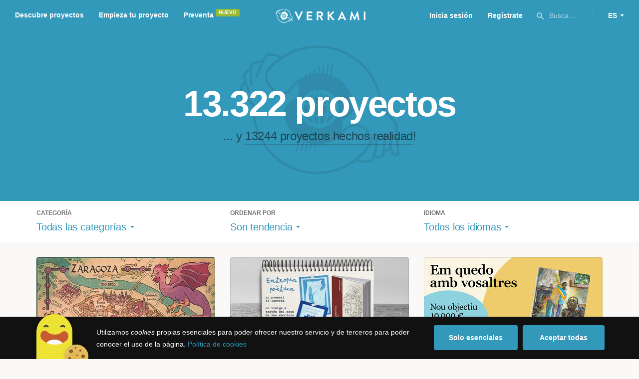

--- FILE ---
content_type: text/html; charset=utf-8
request_url: https://www.verkami.com/discover/projects/location/ChIJ5TCOcRaYpBIRCmZHTz37sEQ
body_size: 15527
content:
<!doctype html>
  <head>
    <meta name="csrf-param" content="authenticity_token" />
<meta name="csrf-token" content="dF0KGDIXLzix76JUWenBEYIvHyiqkJsUhrrx3PgDDoV_hhs-oii6I55bNmGUMYaw0HwQ4ssWV1To8QiiTrj9rQ" />
<meta charset="utf-8"></meta>
<meta http-equiv="Content-Type" content="text/html; charset=utf-8"></meta>
<meta http-equiv="X-UA-Compatible" content="IE=edge,chrome=1"></meta>
<meta name="language" content="es"></meta>
<meta name="viewport" content="width=device-width, initial-scale=1"></meta>

<link rel="alternate" type="application/atom+xml" href="https://www.verkami.com/blog.atom"></link><link rel="search" type="application/opensearchdescription+xml" href="/opensearchdescription.xml"></link>
	<link rel="apple-touch-icon" sizes="57x57" href="/assets/favicon/apple-icon-57x57-d9183b012de711fd23bf1e7c4b971433d31356a552f0d4a726185f8d51b8c10d.png"></link>	<link rel="apple-touch-icon" sizes="60x60" href="/assets/favicon/apple-icon-60x60-042ccc6ddadfec6fa2db477e1f260dbe1e28bd3e93f56928e5f5a25409d04bed.png"></link>	<link rel="apple-touch-icon" sizes="72x72" href="/assets/favicon/apple-icon-72x72-8a6e9c4e262d6f74647fb194da671a0ad7e6e1d48ea1a90681015afe10c5b297.png"></link>	<link rel="apple-touch-icon" sizes="76x76" href="/assets/favicon/apple-icon-76x76-d1da6c844d22f5fc3b2aaede0f28363878c4f2f5d174ef77e1dbb906defcc841.png"></link>	<link rel="apple-touch-icon" sizes="114x114" href="/assets/favicon/apple-icon-114x114-2e74a51c7a467843bc7960bd295ac7e5f8049ad809c7ce7e0cf41de5912d573b.png"></link>	<link rel="apple-touch-icon" sizes="120x120" href="/assets/favicon/apple-icon-120x120-b495fcaaab9440d46f9ea48e092423a2c48fd1188dfacbdbdc2eff8d93a6c5ec.png"></link>	<link rel="apple-touch-icon" sizes="144x144" href="/assets/favicon/apple-icon-144x144-31b49d04dd476bfc76b798bd3df03c7a388c726830fdd804320c621e80de6f14.png"></link>	<link rel="apple-touch-icon" sizes="152x152" href="/assets/favicon/apple-icon-152x152-0d8f837238c8f774629476179709bcafb5dc7b07da455bb585d1823949913f3f.png"></link>	<link rel="apple-touch-icon" sizes="180x180" href="/assets/favicon/apple-icon-180x180-2d2328ae873789cf6d4cf9af552e2069d0220e4080297e05a31dffe4752c4fb8.png"></link>
<link rel="icon" type="image/png" sizes="192x192" href="/assets/favicon/android-icon-192x192-f136be9461566a820d2a27ac988e027d9a30d7f8d3f18cedeba8adfa9bc9a4f8.png"></link>  <link rel="icon" type="image/png" sizes="96x96" href="/assets/favicon/favicon-96x96-8b849fe6aadc61c6d3c435163c7fcb5d1690d0458c8a74c9c88e6367a2a41ebf.png"></link>  <link rel="icon" type="image/png" sizes="32x32" href="/assets/favicon/favicon-32x32-b6cc87bbcaa1ab3ba5d2b8d8aa886e98e886237bc70a7f2afac03d28c1ca02b7.png"></link>  <link rel="icon" type="image/png" sizes="16x16" href="/assets/favicon/favicon-16x16-04b5f5b4285239c7decee08938813900696c4203fad236aacb10c7d6cca1ae00.png"></link><link rel="shortcut icon" href="/assets/favicon/favicon-32x32-b6cc87bbcaa1ab3ba5d2b8d8aa886e98e886237bc70a7f2afac03d28c1ca02b7.png"></link><link rel="manifest" href="/manifest.json"></link>
<meta name="msapplication-TileImage" content="/assets/favicon/ms-icon-144x144-31b49d04dd476bfc76b798bd3df03c7a388c726830fdd804320c621e80de6f14.png"></meta><meta name="msapplication-TileColor" content="#3399bb">
<meta name="theme-color" content="#3399bb">

<title>Verkami — Crowdfunding Creativo</title>
<meta name="description" content="¡La mayor plataforma de Europa con el porcentaje de éxito más alto del mundo! Crowdfunding comprometido y de calidad." />
<meta property="fb:app_id" content="411307578942555" />
<meta name="keywords" content="crowdfunding, crowdfunding españa, crowdfunding websites, micromecenazgo, micromecenas, patrocinio, crowd funding, crowdfunding sites, crowdfunding español, crowdfunding madrid, crowdfunding basco, crowdfunding euskera, crowdfunding euskara, crowdfunding euskadi, crowdfunding galego, crowdfunding galicia, crowdfunding euskal herria, crowdfunding valencia, crowdfunding catalunya, crowdfunding barcelona, crowdfunding girona, crowdfunding lleida, crowdfunding tarragona, crowdfunding catala, crowdfunding cultural, crowdfunding europa, crowdfunding europe, crowdfunding musica, crowdfunding musica españa, crowdfunding mejores paginas, crowdfunding libros, crowdfunding llibres, crowdfunding literario, crowdfunding juegos, crowdfunding juegos de mesa, crowdfunding juego de rol, crowdfunding games, crowdfunding grupos de musica, crowdfunding ideas, crowdfunding inventos, crowdfunding moda, crowdfunding diseño, crowdfunding proyectos, crowdfunding audiovisual, crowdfunding cine, crowdfunding como funciona, crowdfunding comic, crowdfunding comics, crowdfunding campañas, crowdfunding artistas, crowdfunding platform, crowdfunding fotografia, plataforma de crowdfunding, micromecenatge, financiar libro, financiar disco, financiar proyecto, financiar idea, consultor de crowdfunding, asesoria crowdfunding, asesoramiento crowdfunding, assessorament crowdfunding, campanya crowdfunding, financiacion colectiva, crowdfunding recompensa" />
<meta property="og:description" content="¡La mayor plataforma de Europa con el porcentaje de éxito más alto del mundo! Crowdfunding comprometido y de calidad." />
<meta property="og:image" content="https://www.verkami.com/assets/meta/base_facebook-04cdc39b9bec7e3c792ff427938e8cfe5ce826131a4fb0398c53c03ac63f2586.jpg" />
<meta property="og:title" content="Verkami — Crowdfunding Creativo" />
<meta property="og:url" content="https://www.verkami.com/" />
<meta name="title" content="Verkami — Crowdfunding Creativo" />
<meta name="twitter:card" content="summary_large_image" />
<meta name="twitter:description" content="¡La mayor plataforma de Europa con el porcentaje de éxito más alto del mundo! Crowdfunding comprometido y de calidad." />
<meta name="twitter:image" content="https://www.verkami.com/assets/meta/base_twitter-04cdc39b9bec7e3c792ff427938e8cfe5ce826131a4fb0398c53c03ac63f2586.jpg" />
<meta name="twitter:site" content="@verkami" />
<meta name="twitter:title" content="Verkami — Crowdfunding Creativo" />
<meta name="twitter:url" content="https://www.verkami.com/" />


    <!-- Stylesheets -->
    <link rel="stylesheet" href="/assets/styles-d2185d548948653ccfd8015205484967e27b0588463bfe8354504b4b143a2dce.css" />

    <!-- Javascripts -->
    <script src="/assets/main-3dfcb58d712e7cb417fc6040e77af32ce030ff685d844c0c9d0d650f7506a723.js"></script>
    
    
    
    
  </head>


  <body class="browse">
    
    <div class="bar bar--warning g g--full js-bar js-ie-warning bar--hidden">
  <div class="g">
    <p>
      ❗️Para poder utilizar Verkami <strong>debes hacerlo desde otro navegador</strong>. Instala o entra desde: Microsoft Edge, <a href="https://www.google.es/chrome/browser/desktop/" target="_blank">Chrome</a> o <a href="https://www.mozilla.org/es-ES/firefox/new/" target="_blank">Firefox</a>. Microsoft ha dejado de actualizar el navegador Internet Explorer que estás utilizando y ha dejado de ser compatible con la mayoría de sitios web.
    </p>
  </div>
</div>
    
    

    
    
    
    
    

    <div class="container g g--full js-container">
      <header class="header g g--full header--alternative">
  <div class="header-toggle hide--md js-navigation-toggle">
  <span class="header-toggle__lines"></span>
</div>

<div class="hide--md">
  <a class="header__logo--imagotype" href="/">Verkami</a>
</div>

<div class="header__search hide--md js-search-trigger">
  <span class="icon icon--search icon--opacity--dark icon--size--s"></span>
</div>

<div class="header__overlay hide--md">
  <div class="header__overlay__inner js-navigation-wrapper">
    <nav class="header__nav header__nav--primary g">
      <ul class="navigation">
        <li class="navigation__item">
          <a href="/discover/in_progress">Descubre proyectos</a>
        </li>
        <li class="navigation__item">
          <a href="/starting">Empieza tu proyecto</a>
        </li>
        <li class="navigation__item">
          <a href="/discover/presales_in_progress">Preventa</a>
          <span class="pill pill--new">
            Nuevo
          </span>
        </li>
      </ul>
    </nav>

    <nav class="header__nav header__nav--secondary g">
          <a class="button button--outline" href="/auth">Inicia sesión</a>
          <a class="button button--outline" href="/auth">Regístrate</a>

      <div class="header__language">
        <div class="dropdown dropdown--reverse js-dropdown">
  <div class="dropdown__trigger js-dropdown-trigger">
    ES
  </div>

  <div class="dropdown__box js-dropdown-box">
    <ul class="dropdown__list">
        <li class="dropdown__list__item">
          <a href="/change_lang?lang=es">Castellano</a>
        </li>
        <li class="dropdown__list__item">
          <a href="/change_lang?lang=ca">Català</a>
        </li>
        <li class="dropdown__list__item">
          <a href="/change_lang?lang=eu">Euskara</a>
        </li>
        <li class="dropdown__list__item">
          <a href="/change_lang?lang=gl">Galego</a>
        </li>
        <li class="dropdown__list__item">
          <a href="/change_lang?lang=en">English</a>
        </li>
    </ul>
  </div>
</div>

      </div>
    </nav>
  </div>
</div>

  <nav class="header__nav header__nav--primary g__col--md--6 hide--xs hide--sm">
  <ul class="navigation navigation--inline">
    <li class="navigation__item">
      <a href="/discover/in_progress">Descubre proyectos</a>
    </li>

    <li class="navigation__item">
      <a href="/starting">Empieza tu proyecto</a>
    </li>

    <li class="navigation__item">
      <a href="/discover/presales_in_progress">Preventa</a>
      <span class="pill pill--new">
        Nuevo
      </span>
    </li>
  </ul>
</nav>

<div class="hide--xs hide--sm">
  <a class="header__logo--imagotype" href="/">Verkami</a>
</div>

<nav class="header__nav header__nav--secondary g__col--md--6 hide--xs hide--sm">
  <ul class="navigation navigation--inline">
        <li class="navigation__item">
          <a href="/auth">Inicia sesión</a>
        </li>
        <li class="navigation__item">
          <a href="/auth">Regístrate</a>
        </li>

  </ul>

  <div class="header__search js-search-trigger">
    <span class="icon icon--search icon--opacity--dark icon--size--s"></span>
    Busca…
  </div>

  <div class="header__language">
    <div class="dropdown dropdown--reverse js-dropdown">
  <div class="dropdown__trigger js-dropdown-trigger">
    ES
  </div>

  <div class="dropdown__box js-dropdown-box">
    <ul class="dropdown__list">
        <li class="dropdown__list__item">
          <a href="/change_lang?lang=es">Castellano</a>
        </li>
        <li class="dropdown__list__item">
          <a href="/change_lang?lang=ca">Català</a>
        </li>
        <li class="dropdown__list__item">
          <a href="/change_lang?lang=eu">Euskara</a>
        </li>
        <li class="dropdown__list__item">
          <a href="/change_lang?lang=gl">Galego</a>
        </li>
        <li class="dropdown__list__item">
          <a href="/change_lang?lang=en">English</a>
        </li>
    </ul>
  </div>
</div>

  </div>
</nav>

<div class="header__search hide--md js-search-trigger">
  <span class="icon icon--search icon--opacity--dark icon--size--s"></span>
</div>

</header>

<div class="search js-search">
  <div class="search__close js-search-close">
    <div class="search__close__cross"></div>
  </div>

  <div class="search__wrapper g">
    <form class="search__field form-item form-text g__col--xs--12 g__col--sm--12 g__col--md--12 js-search-form" action="/discover/search" accept-charset="UTF-8" method="post"><input type="hidden" name="authenticity_token" value="KaC026zUdAruK3UKYz1jfKiiA6vlhm76OXel-21w5pl01kcsONLELEtKo9Aa3_pjIcNcwHoehqdBnmK4BNiaXQ" autocomplete="off" />
      <label class="js-search-label" for="search_query">
        <span><strong>Buscar proyectos, categorías o tags</strong></span>
        <span><span class="translation_missing" title="translation missing: es.nova.shared.header.search.full_results">Full Results</span></span>
      </label>
      <input type="text" name="term" id="search_query" class="js-search-field" placeholder="Buscar…" autocomplete="off" data-search-source="/discover/search/location/ChIJ5TCOcRaYpBIRCmZHTz37sEQ.json" />

      <span class="icon icon--search--white icon--opacity--dark icon--size--m"></span>
      <span class="icon icon--spinner"></span>
</form>
    <div class="search__results g__col--xs--12 g__col--sm--12 g__col--md--12 js-search-wrapper">
      <div class="search__results__empty js-search-empty">
        <p>No hay proyectos en marcha, categorías o tags con esta búsqueda...</p>
<p>Pulsa <strong>‘Enter’</strong> para buscar entre todos los proyectos :)</p>
      </div>

      <div class="search__results__group g__col--xs--12 g__col--sm--6 g__col--md--6 js-search-projects">
        <h3 class="search__results__group__title">
          Proyectos en marcha
        </h3>

        <ul class="search__results__group__list js-search-results"></ul>
      </div>

      <div class="search__results__group g__col--xs--12 g__col--sm--6 g__col--md--6 js-search-categories">
        <h3 class="search__results__group__title">
          Categorías y Tags
        </h3>

        <ul class="search__results__group__list js-search-results"></ul>
      </div>
    </div>
  </div>
</div>


      <section class="browse-hero browse-hero--alternative g--full">
  <div class="browse-hero__background browse-hero__background--crop">
    <img class="js-svg" src="/assets/illustrations/illustration--verkami-c96a283fbdf667c924748c83e5f30e2048090816e277de7c7407be964c5eafe4.svg" />
  </div>

  <div class="browse-hero__inner g">
    <h1 class="browse-hero__title heading heading--xl g__col--xs--12 g__col--sm--12 g__col--md--12">
      13.322 proyectos
    </h1>

    <p class="browse-hero__content g__col--xs--12 g__col--sm--12 g__col--md--12">
      ... y <a class="browse-hero__tag" href="/discover/successful">13244 proyectos hechos realidad</a>!
    </p>
  </div>
</section>

<section class="browse-bar bar g g--full g--light js-sticky js-sticky-mobile js-filters">
  <div class="g">
    <button class="browse-bar__trigger hide--sm hide--md js-filters-trigger">
      <span>Mostrar filtros</span>

      <span>Ocultar filtros</span>
    </button>

    <div class="browse-bar__filters js-filters-content">
      <div class="browse-bar__category filter g__col--xs--12 g__col--sm--4 g__col--md--4">
  <div class="heading heading--xs">
    Categoría
  </div>

  <div class="dropdown js-dropdown">
    <div class="dropdown__trigger js-dropdown-trigger">
      <span class="dropdown__trigger__inner">
          Todas las categorías
      </span>
    </div>

    <div class="dropdown__box js-dropdown-box">
      <ul class="dropdown__list js-dropdown-list">
        <li class="dropdown__list__item">
          <a href="/discover/projects/by/popularity">Todas las categorías</a>        </li>
          <li class="dropdown__list__item ">
            <a href="/discover/projects/by/popularity/category/43-alimentacion">Alimentación</a>          </li>
          <li class="dropdown__list__item dropdown__list__item--has-aside">
            <a href="/discover/projects/by/popularity/category/1-arte">Arte</a>              <ul class="dropdown__list js-dropdown-aside">
                  <li class="dropdown__list__item">
                    <a href="/discover/projects/by/popularity/category/2-escultura">Escultura</a>                  </li>
                  <li class="dropdown__list__item">
                    <a href="/discover/projects/by/popularity/category/4-performance">Performance</a>                  </li>
                  <li class="dropdown__list__item">
                    <a href="/discover/projects/by/popularity/category/3-pintura">Pintura</a>                  </li>
              </ul>
          </li>
          <li class="dropdown__list__item dropdown__list__item--has-aside">
            <a href="/discover/projects/by/popularity/category/5-artes-escenicas">Artes Escénicas</a>              <ul class="dropdown__list js-dropdown-aside">
                  <li class="dropdown__list__item">
                    <a href="/discover/projects/by/popularity/category/6-circo">Circo</a>                  </li>
                  <li class="dropdown__list__item">
                    <a href="/discover/projects/by/popularity/category/7-danza">Danza</a>                  </li>
                  <li class="dropdown__list__item">
                    <a href="/discover/projects/by/popularity/category/9-teatro">Teatro</a>                  </li>
                  <li class="dropdown__list__item">
                    <a href="/discover/projects/by/popularity/category/8-teatro-musical">Teatro musical</a>                  </li>
              </ul>
          </li>
          <li class="dropdown__list__item ">
            <a href="/discover/projects/by/popularity/category/45-ciencia-y-tecnologia">Ciencia y Tecnología</a>          </li>
          <li class="dropdown__list__item dropdown__list__item--has-aside">
            <a href="/discover/projects/by/popularity/category/26-comunitario">Comunitario</a>              <ul class="dropdown__list js-dropdown-aside">
                  <li class="dropdown__list__item">
                    <a href="/discover/projects/by/popularity/category/27-fiestas-populares">Fiestas Populares</a>                  </li>
              </ul>
          </li>
          <li class="dropdown__list__item ">
            <a href="/discover/projects/by/popularity/category/36-comic">Cómic</a>          </li>
          <li class="dropdown__list__item ">
            <a href="/discover/projects/by/popularity/category/44-diseno">Diseño</a>          </li>
          <li class="dropdown__list__item dropdown__list__item--has-aside">
            <a href="/discover/projects/by/popularity/category/37-film">Film</a>              <ul class="dropdown__list js-dropdown-aside">
                  <li class="dropdown__list__item">
                    <a href="/discover/projects/by/popularity/category/38-animacion">Animación</a>                  </li>
                  <li class="dropdown__list__item">
                    <a href="/discover/projects/by/popularity/category/40-cortometraje">Cortometraje</a>                  </li>
                  <li class="dropdown__list__item">
                    <a href="/discover/projects/by/popularity/category/39-documental">Documental</a>                  </li>
                  <li class="dropdown__list__item">
                    <a href="/discover/projects/by/popularity/category/41-largometraje">Largometraje</a>                  </li>
                  <li class="dropdown__list__item">
                    <a href="/discover/projects/by/popularity/category/42-webserie">Webserie</a>                  </li>
              </ul>
          </li>
          <li class="dropdown__list__item ">
            <a href="/discover/projects/by/popularity/category/22-fotografia">Fotografía</a>          </li>
          <li class="dropdown__list__item dropdown__list__item--has-aside">
            <a href="/discover/projects/by/popularity/category/23-juegos">Juegos</a>              <ul class="dropdown__list js-dropdown-aside">
                  <li class="dropdown__list__item">
                    <a href="/discover/projects/by/popularity/category/24-juegos-de-mesa">Juegos de mesa</a>                  </li>
                  <li class="dropdown__list__item">
                    <a href="/discover/projects/by/popularity/category/47-juegos-de-rol">Juegos de rol</a>                  </li>
                  <li class="dropdown__list__item">
                    <a href="/discover/projects/by/popularity/category/25-videojuegos">Videojuegos</a>                  </li>
              </ul>
          </li>
          <li class="dropdown__list__item dropdown__list__item--has-aside">
            <a href="/discover/projects/by/popularity/category/10-musica">Música</a>              <ul class="dropdown__list js-dropdown-aside">
                  <li class="dropdown__list__item">
                    <a href="/discover/projects/by/popularity/category/11-cantautora">Cantautor/a</a>                  </li>
                  <li class="dropdown__list__item">
                    <a href="/discover/projects/by/popularity/category/12-clasica">Clásica</a>                  </li>
                  <li class="dropdown__list__item">
                    <a href="/discover/projects/by/popularity/category/13-electronica">Electrónica</a>                  </li>
                  <li class="dropdown__list__item">
                    <a href="/discover/projects/by/popularity/category/14-folk">Folk</a>                  </li>
                  <li class="dropdown__list__item">
                    <a href="/discover/projects/by/popularity/category/15-hip-hop">Hip Hop</a>                  </li>
                  <li class="dropdown__list__item">
                    <a href="/discover/projects/by/popularity/category/16-indie">Indie</a>                  </li>
                  <li class="dropdown__list__item">
                    <a href="/discover/projects/by/popularity/category/17-jazz">Jazz</a>                  </li>
                  <li class="dropdown__list__item">
                    <a href="/discover/projects/by/popularity/category/18-metal">Metal</a>                  </li>
                  <li class="dropdown__list__item">
                    <a href="/discover/projects/by/popularity/category/19-pop">Pop</a>                  </li>
                  <li class="dropdown__list__item">
                    <a href="/discover/projects/by/popularity/category/21-reggae-y-ska">Reggae y Ska</a>                  </li>
                  <li class="dropdown__list__item">
                    <a href="/discover/projects/by/popularity/category/20-rock">Rock</a>                  </li>
              </ul>
          </li>
          <li class="dropdown__list__item dropdown__list__item--has-aside">
            <a href="/discover/projects/by/popularity/category/28-publicaciones">Publicaciones</a>              <ul class="dropdown__list js-dropdown-aside">
                  <li class="dropdown__list__item">
                    <a href="/discover/projects/by/popularity/category/35-artbook">Artbook</a>                  </li>
                  <li class="dropdown__list__item">
                    <a href="/discover/projects/by/popularity/category/32-libro-infantil">Libro infantil</a>                  </li>
                  <li class="dropdown__list__item">
                    <a href="/discover/projects/by/popularity/category/29-libros">Libros</a>                  </li>
                  <li class="dropdown__list__item">
                    <a href="/discover/projects/by/popularity/category/46-literatura">Literatura</a>                  </li>
                  <li class="dropdown__list__item">
                    <a href="/discover/projects/by/popularity/category/33-periodismo">Periodismo</a>                  </li>
                  <li class="dropdown__list__item">
                    <a href="/discover/projects/by/popularity/category/31-poesia">Poesía</a>                  </li>
                  <li class="dropdown__list__item">
                    <a href="/discover/projects/by/popularity/category/34-radio-y-podcast">Radio y Podcast</a>                  </li>
                  <li class="dropdown__list__item">
                    <a href="/discover/projects/by/popularity/category/30-revistas">Revistas</a>                  </li>
              </ul>
          </li>
      </ul>
    </div>
  </div>
</div>

      <div class="filter g__col--xs--12 g__col--sm--4 g__col--md--4">
  <div class="heading heading--xs">
    Ordenar por
  </div>

  <div class="dropdown js-dropdown">
    <div class="dropdown__trigger js-dropdown-trigger">
      <span class="dropdown__trigger__inner">
        Son tendencia
      </span>
    </div>

    <div class="dropdown__box js-dropdown-box">
      <ul class="dropdown__list">
        <li class="dropdown__list__item">
          <a href="/discover/projects/by/popularity">Son tendencia</a>
        </li>

          <li class="dropdown__list__item">
            <a href="/discover/projects/by/ending_soon">No te los pierdas</a>
          </li>

          <li class="dropdown__list__item">
            <a href="/discover/projects/by/almost_funded">A punto de conseguirlo</a>
          </li>

        <li class="dropdown__list__item">
          <a href="/discover/projects/by/most_recent">Más recientes</a>
        </li>

        <li class="dropdown__list__item">
          <a href="/discover/projects/by/money_raised">Recaudación</a>
        </li>
      </ul>
    </div>
  </div>
</div>

      <div class="filter g__col--xs--12 g__col--sm--4 g__col--md--4">
  <div class="heading heading--xs">
    Idioma
  </div>

  <div class="dropdown js-dropdown">
    <div class="dropdown__trigger js-dropdown-trigger">
      <span class="dropdown__trigger__inner">
          Todos los idiomas
      </span>
    </div>

    <div class="dropdown__box js-dropdown-box">
      <ul class="dropdown__list">
        <li class="dropdown__list__item">
          <a href="/discover/projects/by/popularity">Todos los idiomas</a>
        </li>
          <li class="dropdown__list__item">
             <a href="/discover/projects/by/popularity/locale/es">Castellano</a>
          </li>
          <li class="dropdown__list__item">
             <a href="/discover/projects/by/popularity/locale/ca">Català</a>
          </li>
          <li class="dropdown__list__item">
             <a href="/discover/projects/by/popularity/locale/eu">Euskara</a>
          </li>
          <li class="dropdown__list__item">
             <a href="/discover/projects/by/popularity/locale/gl">Galego</a>
          </li>
          <li class="dropdown__list__item">
             <a href="/discover/projects/by/popularity/locale/ast">Asturianu</a>
          </li>
          <li class="dropdown__list__item">
             <a href="/discover/projects/by/popularity/locale/it">Italiano</a>
          </li>
          <li class="dropdown__list__item">
             <a href="/discover/projects/by/popularity/locale/de">Deutsch</a>
          </li>
          <li class="dropdown__list__item">
             <a href="/discover/projects/by/popularity/locale/en">English</a>
          </li>
      </ul>
    </div>
  </div>
</div>

    </div>
  </div>
</section>


  <div class="browse-cards g js-cards js-paginator">
      <article class="card js-card card--published g__col--xs--12 g__col--sm--6 g__col--md--4">
  <a href="/projects/42467-mapas-de-monstruos-ibericos">
    <div class="card__cover card__cover--img">
      <img srcset="https://dg9aaz8jl1ktt.cloudfront.net/the_files/107318/project_thumbnail.jpg?1766006726 2x" alt="Mapas de Monstruos Ibéricos" width="358" height="202" src="https://dg9aaz8jl1ktt.cloudfront.net/the_files/107318/project_thumbnail.jpg?1766006726" />
    </div>


    <div class="card__content">
      <h3 class="card__title heading heading--s">
        Mapas de Monstruos Ibéricos
      </h3>

      <div class="card__description">
        Irina Hirondelle ilustra las provincias españolas, que han sido o serán escenarios del cómic Monstruos Ibéricos. Magia, historia y folklore.
      </div>

      <div class="card__tags js-card-tags">
        <strong>Artbook</strong>
          / Ilustración, Historia, Fiestas populares
      </div>
    </div>

    
  
    <div class="progress">
      <div class="progress__fill" style="width: 12%;">
        <span class="progress__fill__value   ">
          12%
        </span>
      </div>
    </div>



    <div class="card__counters">
      <div class="counter">
        <div class="counter__value">
          40
        </div>

        <div class="counter__unit">
          días
        </div>
      </div>

      <div class="counter">
        <div class="counter__value">
          772€
        </div>

        <div class="counter__unit">
          De 6.000€
        </div>
      </div>
    </div>
</a>
</article>

  <article class="card js-card card--funded g__col--xs--12 g__col--sm--6 g__col--md--4">
  <a href="/projects/42345-entropia-poetica-de-la-poesia-al-caos-poemari-illustrat">
    <div class="card__cover card__cover--img">
      <img srcset="https://dg9aaz8jl1ktt.cloudfront.net/the_files/107496/project_thumbnail.jpg?1767548471 2x" alt="ENTROPIA POÈTICA. De la poesia al caos. Poemari il·lustrat" width="358" height="202" src="https://dg9aaz8jl1ktt.cloudfront.net/the_files/107496/project_thumbnail.jpg?1767548471" />
    </div>


    <div class="card__content">
      <h3 class="card__title heading heading--s">
        ENTROPIA POÈTICA. De la poesia al caos. Poemari il·lustrat
      </h3>

      <div class="card__description">
        Segona incursió en el món literari, aquest cop de la mà de la Laura Lara. Un poemari íntim, il·lustrat, que parla del caos de la vida.
      </div>

      <div class="card__tags js-card-tags">
        <strong>Poesía</strong>
          / Ilustración
      </div>
    </div>

    
  
    <div class="progress progress--funded">
      <div class="progress__fill" style="width: 90%;">
        <div class="progress__fill" style="width: 97%;"></div>

        <span class="progress__fill__value">
          103%
        </span>
      </div>
    </div>



    <div class="card__counters">
      <div class="counter">
        <div class="counter__value">
          32
        </div>

        <div class="counter__unit">
          días
        </div>
      </div>

      <div class="counter">
        <div class="counter__value">
          1.756€
        </div>

        <div class="counter__unit">
          De 1.700€
        </div>
      </div>
    </div>
</a>
</article>

  <article class="card js-card card--funded g__col--xs--12 g__col--sm--6 g__col--md--4">
  <a href="/projects/42433-conte-em-quedo-amb-vosaltres">
    <div class="card__cover card__cover--img">
      <img srcset="https://dg9aaz8jl1ktt.cloudfront.net/the_files/107317/project_thumbnail.jpg?1765972425 2x" alt="Conte | Em quedo amb vosaltres" width="358" height="202" src="https://dg9aaz8jl1ktt.cloudfront.net/the_files/107317/project_thumbnail.jpg?1765972425" />
    </div>


    <div class="card__content">
      <h3 class="card__title heading heading--s">
        Conte | Em quedo amb vosaltres
      </h3>

      <div class="card__description">
        Llibre pòstum d&#39;Anna Carrasco: un conte per afrontar emocions. Recaptació per millorar el confort dels pacients en el tractament del càncer
      </div>

      <div class="card__tags js-card-tags">
        <strong>Libros</strong>
      </div>
    </div>

    
  
    <div class="progress progress--funded">
      <div class="progress__fill" style="width: 90%;">
        <div class="progress__fill" style="width: 50%;"></div>

        <span class="progress__fill__value">
          200%
        </span>
      </div>
    </div>



    <div class="card__counters">
      <div class="counter">
        <div class="counter__value">
          40
        </div>

        <div class="counter__unit">
          horas
        </div>
      </div>

      <div class="counter">
        <div class="counter__value">
          10.000€
        </div>

        <div class="counter__unit">
          De 5.000€
        </div>
      </div>
    </div>
</a>
</article>

  <article class="card js-card card--published g__col--xs--12 g__col--sm--6 g__col--md--4">
  <a href="/projects/42564-templario-legado-30-anos-de-heavy-metal">
    <div class="card__cover card__cover--img">
      <img srcset="https://dg9aaz8jl1ktt.cloudfront.net/the_files/107489/project_thumbnail.jpg?1767526359 2x" alt="Templario - Legado: 30 años de heavy metal" width="358" height="202" src="https://dg9aaz8jl1ktt.cloudfront.net/the_files/107489/project_thumbnail.jpg?1767526359" />
    </div>


    <div class="card__content">
      <h3 class="card__title heading heading--s">
        Templario - Legado: 30 años de heavy metal
      </h3>

      <div class="card__description">
        Legado será un doble vinilo con los temas esenciales de nuestra historia. Un buen modo de cerrar el circulo con nuestro décimo trabajo.
      </div>

      <div class="card__tags js-card-tags">
        <strong>Metal</strong>
      </div>
    </div>

    
  
    <div class="progress">
      <div class="progress__fill" style="width: 6%;">
        <span class="progress__fill__value  progress__fill__value--push ">
          6%
        </span>
      </div>
    </div>



    <div class="card__counters">
      <div class="counter">
        <div class="counter__value">
          40
        </div>

        <div class="counter__unit">
          días
        </div>
      </div>

      <div class="counter">
        <div class="counter__value">
          253€
        </div>

        <div class="counter__unit">
          De 4.000€
        </div>
      </div>
    </div>
</a>
</article>

  <article class="card js-card card--published g__col--xs--12 g__col--sm--6 g__col--md--4">
  <a href="/projects/42608-aire-rampaire-nou-disc">
    <div class="card__cover card__cover--img">
      <img srcset="https://dg9aaz8jl1ktt.cloudfront.net/the_files/107537/project_thumbnail.jpg?1767982002 2x" alt="AIRE — Rampaire (nou disc)" width="358" height="202" src="https://dg9aaz8jl1ktt.cloudfront.net/the_files/107537/project_thumbnail.jpg?1767982002" />
    </div>


    <div class="card__content">
      <h3 class="card__title heading heading--s">
        AIRE — Rampaire (nou disc)
      </h3>

      <div class="card__description">
        Un disc essencial com respirar, fet de cançons que ens connecten i que vol créixer i arribar a tothom gràcies al vostre acompanyament.
      </div>

      <div class="card__tags js-card-tags">
        <strong>Indie</strong>
      </div>
    </div>

    
  
    <div class="progress">
      <div class="progress__fill" style="width: 42%;">
        <span class="progress__fill__value   ">
          42%
        </span>
      </div>
    </div>



    <div class="card__counters">
      <div class="counter">
        <div class="counter__value">
          40
        </div>

        <div class="counter__unit">
          días
        </div>
      </div>

      <div class="counter">
        <div class="counter__value">
          420€
        </div>

        <div class="counter__unit">
          De 1.000€
        </div>
      </div>
    </div>
</a>
</article>

  <article class="card js-card card--published g__col--xs--12 g__col--sm--6 g__col--md--4">
  <a href="/projects/42336-la-boa-tu-libro-para-sant-jordi-2026">
    <div class="card__cover card__cover--img">
      <img srcset="https://dg9aaz8jl1ktt.cloudfront.net/the_files/107311/project_thumbnail.jpg?1765899682 2x" alt="La BOA tu libro para Sant Jordi 2026 🌹" width="358" height="202" src="https://dg9aaz8jl1ktt.cloudfront.net/the_files/107311/project_thumbnail.jpg?1765899682" />
    </div>


    <div class="card__content">
      <h3 class="card__title heading heading--s">
        La BOA tu libro para Sant Jordi 2026 🌹
      </h3>

      <div class="card__description">
        De las siglas &#39;Brave Over Anything&#39;: 20 historias reales, sexys y caóticas que mezclan humor, deseo y supervivencia emocional.
      </div>

      <div class="card__tags js-card-tags">
        <strong>Libros</strong>
      </div>
    </div>

    
  
    <div class="progress">
      <div class="progress__fill" style="width: 12%;">
        <span class="progress__fill__value   ">
          12%
        </span>
      </div>
    </div>



    <div class="card__counters">
      <div class="counter">
        <div class="counter__value">
          39
        </div>

        <div class="counter__unit">
          días
        </div>
      </div>

      <div class="counter">
        <div class="counter__value">
          450€
        </div>

        <div class="counter__unit">
          De 3.600€
        </div>
      </div>
    </div>
</a>
</article>

  <article class="card js-card card--funded g__col--xs--12 g__col--sm--6 g__col--md--4">
  <a href="/projects/41513-solacia-libros-para-jugar">
    <div class="card__cover card__cover--img">
      <img srcset="https://dg9aaz8jl1ktt.cloudfront.net/the_files/107298/project_thumbnail.jpg?1765886161 2x" alt="Solacia - Libros para jugar" width="358" height="202" src="https://dg9aaz8jl1ktt.cloudfront.net/the_files/107298/project_thumbnail.jpg?1765886161" />
    </div>


    <div class="card__content">
      <h3 class="card__title heading heading--s">
        Solacia - Libros para jugar
      </h3>

      <div class="card__description">
        Derrota al Hechichero de la Perdición y al Demonio de Hielo en estos juegos de fantasía en solitario, en formato libro.
      </div>

      <div class="card__tags js-card-tags">
        <strong>Juegos de mesa</strong>
      </div>
    </div>

    
  
    <div class="progress progress--funded">
      <div class="progress__fill" style="width: 90%;">
        <div class="progress__fill" style="width: 15%;"></div>

        <span class="progress__fill__value">
          656%
        </span>
      </div>
    </div>



    <div class="card__counters">
      <div class="counter">
        <div class="counter__value">
          8
        </div>

        <div class="counter__unit">
          días
        </div>
      </div>

      <div class="counter">
        <div class="counter__value">
          26.225€
        </div>

        <div class="counter__unit">
          De 4.000€
        </div>
      </div>
    </div>
</a>
</article>

  <article class="card js-card card--published g__col--xs--12 g__col--sm--6 g__col--md--4">
  <a href="/projects/42403-tornem-als-origens-restaurem-els-gegants-de-la-garriga">
    <div class="card__cover card__cover--img">
      <img srcset="https://dg9aaz8jl1ktt.cloudfront.net/the_files/107214/project_thumbnail.jpg?1765041755 2x" alt="TORNEM ALS ORÍGENS: Restaurem els gegants de la Garriga" width="358" height="202" src="https://dg9aaz8jl1ktt.cloudfront.net/the_files/107214/project_thumbnail.jpg?1765041755" />
    </div>


    <div class="card__content">
      <h3 class="card__title heading heading--s">
        TORNEM ALS ORÍGENS: Restaurem els gegants de la Garriga
      </h3>

      <div class="card__description">
        Restauració dels Gegants grans de la Garriga perquè continuïn brillant com a símbol de tradició, identitat i festa.
      </div>

      <div class="card__tags js-card-tags">
        <strong>Fiestas Populares</strong>
      </div>
    </div>

    
  
    <div class="progress">
      <div class="progress__fill" style="width: 85%;">
        <span class="progress__fill__value   ">
          85%
        </span>
      </div>
    </div>



    <div class="card__counters">
      <div class="counter">
        <div class="counter__value">
          6
        </div>

        <div class="counter__unit">
          días
        </div>
      </div>

      <div class="counter">
        <div class="counter__value">
          3.265€
        </div>

        <div class="counter__unit">
          De 3.800€
        </div>
      </div>
    </div>
</a>
</article>

  <article class="card js-card card--funded g__col--xs--12 g__col--sm--6 g__col--md--4">
  <a href="/projects/42618-paz-antologia-solidaria-por-gaza">
    <div class="card__cover card__cover--img">
      <img srcset="https://dg9aaz8jl1ktt.cloudfront.net/the_files/107568/project_thumbnail.jpg?1768247504 2x" alt="PAZ. Antología solidaria por Gaza" width="358" height="202" src="https://dg9aaz8jl1ktt.cloudfront.net/the_files/107568/project_thumbnail.jpg?1768247504" />
    </div>


    <div class="card__content">
      <h3 class="card__title heading heading--s">
        PAZ. Antología solidaria por Gaza
      </h3>

      <div class="card__description">
        Palabras e imágenes contra la indiferencia. 55 autores y autoras unidos/as por Gaza. Un cómic solidario que necesita tu apoyo.
      </div>

      <div class="card__tags js-card-tags">
        <strong>Cómic</strong>
          / Impacto positivo
      </div>
    </div>

    
  
    <div class="progress progress--funded">
      <div class="progress__fill" style="width: 90%;">
        <div class="progress__fill" style="width: 67%;"></div>

        <span class="progress__fill__value">
          150%
        </span>
      </div>
    </div>



    <div class="card__counters">
      <div class="counter">
        <div class="counter__value">
          35
        </div>

        <div class="counter__unit">
          días
        </div>
      </div>

      <div class="counter">
        <div class="counter__value">
          4.499€
        </div>

        <div class="counter__unit">
          De 3.000€
        </div>
      </div>
    </div>
</a>
</article>

  <article class="card js-card card--published g__col--xs--12 g__col--sm--6 g__col--md--4">
  <a href="/projects/42574-apoyanos-por-que-migran-los-peces-quiere-nadar-a-otras-tierras-y-a-otros-mares">
    <div class="card__cover card__cover--img">
      <img srcset="https://dg9aaz8jl1ktt.cloudfront.net/the_files/107539/project_thumbnail.jpg?1768045516 2x" alt="Apóyanos ¿Por qué migran los peces? quiere nadar a otras tierras y a otros mares" width="358" height="202" src="https://dg9aaz8jl1ktt.cloudfront.net/the_files/107539/project_thumbnail.jpg?1768045516" />
    </div>


    <div class="card__content">
      <h3 class="card__title heading heading--s">
        Apóyanos ¿Por qué migran los peces? quiere nadar a otras tierras y a otros mares
      </h3>

      <div class="card__description">
        Queremos llevar nuestro cortometraje a distintos festivales. Si te gusta el cine independiente y hecho por mujeres, este proyecto es para ti
      </div>

      <div class="card__tags js-card-tags">
        <strong>Cortometraje</strong>
      </div>
    </div>

    
  
    <div class="progress">
      <div class="progress__fill" style="width: 49%;">
        <span class="progress__fill__value   ">
          49%
        </span>
      </div>
    </div>



    <div class="card__counters">
      <div class="counter">
        <div class="counter__value">
          34
        </div>

        <div class="counter__unit">
          días
        </div>
      </div>

      <div class="counter">
        <div class="counter__value">
          446€
        </div>

        <div class="counter__unit">
          De 900€
        </div>
      </div>
    </div>
</a>
</article>

  <article class="card js-card card--published g__col--xs--12 g__col--sm--6 g__col--md--4">
  <a href="/projects/42088-haz-posible-el-documental-el-hilo-negro-un-relato-de-violencia-en-la-transicion-espanola">
    <div class="card__cover card__cover--img">
      <img srcset="https://dg9aaz8jl1ktt.cloudfront.net/the_files/106770/project_thumbnail.jpg?1761910201 2x" alt="Haz posible el documental &#39;El Hilo Negro&#39;: un relato de violencia en la Transición española." width="358" height="202" src="https://dg9aaz8jl1ktt.cloudfront.net/the_files/106770/project_thumbnail.jpg?1761910201" />
    </div>


    <div class="card__content">
      <h3 class="card__title heading heading--s">
        Haz posible el documental &#39;El Hilo Negro&#39;: un relato de violencia en la Transición española.
      </h3>

      <div class="card__description">
        La historia de la ultraderecha en la segunda mitad del siglo pasado en Europa y Latinoamérica, culminando en Atocha, 24 enero de 1977... 
      </div>

      <div class="card__tags js-card-tags">
        <strong>Documental</strong>
      </div>
    </div>

    
  
    <div class="progress">
      <div class="progress__fill" style="width: 51%;">
        <span class="progress__fill__value   ">
          51%
        </span>
      </div>
    </div>



    <div class="card__counters">
      <div class="counter">
        <div class="counter__value">
          11
        </div>

        <div class="counter__unit">
          días
        </div>
      </div>

      <div class="counter">
        <div class="counter__value">
          9.275€
        </div>

        <div class="counter__unit">
          De 18.000€
        </div>
      </div>
    </div>
</a>
</article>

  <article class="card js-card card--published g__col--xs--12 g__col--sm--6 g__col--md--4">
  <a href="/projects/42367-17-de-marzo-la-vacuna-nos-cambio-la-vida">
    <div class="card__cover card__cover--img">
      <img srcset="https://dg9aaz8jl1ktt.cloudfront.net/the_files/107257/project_thumbnail.jpg?1765448214 2x" alt="17 de Marzo: La VAcUNa nos cambió la vida" width="358" height="202" src="https://dg9aaz8jl1ktt.cloudfront.net/the_files/107257/project_thumbnail.jpg?1765448214" />
    </div>


    <div class="card__content">
      <h3 class="card__title heading heading--s">
        17 de Marzo: La VAcUNa nos cambió la vida
      </h3>

      <div class="card__description">
        Un cómic que evidencia la necesidad de que el Estado atienda a los trabajadores esenciales afectados por secuelas graves de la vacuna COVID.
      </div>

      <div class="card__tags js-card-tags">
        <strong>Cómic</strong>
      </div>
    </div>

    
  
    <div class="progress">
      <div class="progress__fill" style="width: 54%;">
        <span class="progress__fill__value   ">
          54%
        </span>
      </div>
    </div>



    <div class="card__counters">
      <div class="counter">
        <div class="counter__value">
          5
        </div>

        <div class="counter__unit">
          días
        </div>
      </div>

      <div class="counter">
        <div class="counter__value">
          4.336€
        </div>

        <div class="counter__unit">
          De 8.000€
        </div>
      </div>
    </div>
</a>
</article>

  <article class="card js-card card--published g__col--xs--12 g__col--sm--6 g__col--md--4">
  <a href="/projects/42401-igloo-nuevo-disco-2026-solo-tu-puedes-hacerlo-posible">
    <div class="card__cover card__cover--img">
      <img srcset="https://dg9aaz8jl1ktt.cloudfront.net/the_files/107220/project_thumbnail.jpg?1765204102 2x" alt="Igloo - Nuevo disco 2026: Solo tú puedes hacerlo posible." width="358" height="202" src="https://dg9aaz8jl1ktt.cloudfront.net/the_files/107220/project_thumbnail.jpg?1765204102" />
    </div>


    <div class="card__content">
      <h3 class="card__title heading heading--s">
        Igloo - Nuevo disco 2026: Solo tú puedes hacerlo posible.
      </h3>

      <div class="card__description">
        - Producido por Carlos Hernández -
Querid@s esquimales: necesitamos vuestra ayuda para grabar nuestro octavo disco.
      </div>

      <div class="card__tags js-card-tags">
        <strong>Indie</strong>
      </div>
    </div>

    
  
    <div class="progress">
      <div class="progress__fill" style="width: 80%;">
        <span class="progress__fill__value   ">
          80%
        </span>
      </div>
    </div>



    <div class="card__counters">
      <div class="counter">
        <div class="counter__value">
          6
        </div>

        <div class="counter__unit">
          días
        </div>
      </div>

      <div class="counter">
        <div class="counter__value">
          6.811€
        </div>

        <div class="counter__unit">
          De 8.500€
        </div>
      </div>
    </div>
</a>
</article>

  <article class="card js-card card--published g__col--xs--12 g__col--sm--6 g__col--md--4">
  <a href="/projects/42447-solo-en-nuestra-cabeza-disco-debut-de-manic-vice">
    <div class="card__cover card__cover--img">
      <img srcset="https://dg9aaz8jl1ktt.cloudfront.net/the_files/107499/project_thumbnail.jpg?1767561527 2x" alt="Sólo en nuestra cabeza: disco debut de Manic Vice" width="358" height="202" src="https://dg9aaz8jl1ktt.cloudfront.net/the_files/107499/project_thumbnail.jpg?1767561527" />
    </div>


    <div class="card__content">
      <h3 class="card__title heading heading--s">
        Sólo en nuestra cabeza: disco debut de Manic Vice
      </h3>

      <div class="card__description">
        ¡Hola! Somos Manic Vice y después de 4 años vamos a publicar nuestro primer disco, producido por Pablo Solo. ¡Ayúdanos a conseguirlo!
      </div>

      <div class="card__tags js-card-tags">
        <strong>Rock</strong>
      </div>
    </div>

    
  
    <div class="progress">
      <div class="progress__fill" style="width: 84%;">
        <span class="progress__fill__value   ">
          84%
        </span>
      </div>
    </div>



    <div class="card__counters">
      <div class="counter">
        <div class="counter__value">
          35
        </div>

        <div class="counter__unit">
          días
        </div>
      </div>

      <div class="counter">
        <div class="counter__value">
          2.540€
        </div>

        <div class="counter__unit">
          De 3.000€
        </div>
      </div>
    </div>
</a>
</article>

  <article class="card js-card card--published g__col--xs--12 g__col--sm--6 g__col--md--4">
  <a href="/projects/42050-encuentros-con-montserrat-caballe-su-vida-escenica-de-santiago-vela">
    <div class="card__cover card__cover--img">
      <img srcset="https://dg9aaz8jl1ktt.cloudfront.net/the_files/107578/project_thumbnail.jpg?1768314414 2x" alt="Encuentros con Montserrat Caballé. Su vida escénica, de Santiago Vela" width="358" height="202" src="https://dg9aaz8jl1ktt.cloudfront.net/the_files/107578/project_thumbnail.jpg?1768314414" />
    </div>


    <div class="card__content">
      <h3 class="card__title heading heading--s">
        Encuentros con Montserrat Caballé. Su vida escénica, de Santiago Vela
      </h3>

      <div class="card__description">
        La cronología completa de las representaciones de Montserrat Caballé, junto a la transcripción de conversaciones de la diva con el autor.
      </div>

      <div class="card__tags js-card-tags">
        <strong>Clásica</strong>
      </div>
    </div>

    
  
    <div class="progress">
      <div class="progress__fill" style="width: 71%;">
        <span class="progress__fill__value   ">
          71%
        </span>
      </div>
    </div>



    <div class="card__counters">
      <div class="counter">
        <div class="counter__value">
          34
        </div>

        <div class="counter__unit">
          días
        </div>
      </div>

      <div class="counter">
        <div class="counter__value">
          2.492€
        </div>

        <div class="counter__unit">
          De 3.500€
        </div>
      </div>
    </div>
</a>
</article>

  <article class="card js-card card--published g__col--xs--12 g__col--sm--6 g__col--md--4">
  <a href="/projects/42553-cromatika-nuevo-espectaculo-de-la-bambina-compania">
    <div class="card__cover card__cover--img">
      <img srcset="https://dg9aaz8jl1ktt.cloudfront.net/the_files/107485/project_thumbnail.jpg?1767476880 2x" alt="Cromátika - Nuevo espectáculo de La Bambina Compañía" width="358" height="202" src="https://dg9aaz8jl1ktt.cloudfront.net/the_files/107485/project_thumbnail.jpg?1767476880" />
    </div>


    <div class="card__content">
      <h3 class="card__title heading heading--s">
        Cromátika - Nuevo espectáculo de La Bambina Compañía
      </h3>

      <div class="card__description">
        Ayuda a La Bambina Compañía a realizar su nuevo espectáculo Cromátika, que se estrena en febrero de 2026 en la Sala La Fundición de Sevilla
      </div>

      <div class="card__tags js-card-tags">
        <strong>Danza</strong>
          / Flamenco
      </div>
    </div>

    
  
    <div class="progress">
      <div class="progress__fill" style="width: 63%;">
        <span class="progress__fill__value   ">
          63%
        </span>
      </div>
    </div>



    <div class="card__counters">
      <div class="counter">
        <div class="counter__value">
          27
        </div>

        <div class="counter__unit">
          días
        </div>
      </div>

      <div class="counter">
        <div class="counter__value">
          1.790€
        </div>

        <div class="counter__unit">
          De 2.800€
        </div>
      </div>
    </div>
</a>
</article>

  <article class="card js-card card--published g__col--xs--12 g__col--sm--6 g__col--md--4">
  <a href="/projects/42462-el-batec-de-lilla-primer-disc-de-sedac">
    <div class="card__cover card__cover--img">
      <img srcset="https://dg9aaz8jl1ktt.cloudfront.net/the_files/107394/project_thumbnail.jpg?1766406908 2x" alt="&quot;El Batec de l&#39;Illa&quot; – Primer disc de SedaÇ" width="358" height="202" src="https://dg9aaz8jl1ktt.cloudfront.net/the_files/107394/project_thumbnail.jpg?1766406908" />
    </div>


    <div class="card__content">
      <h3 class="card__title heading heading--s">
        &quot;El Batec de l&#39;Illa&quot; – Primer disc de SedaÇ
      </h3>

      <div class="card__description">
        Ajuda&#39;ns a fer bategar la nostra música. Escolta, compra el nostre CD. T&#39;esperam el 15/03-12:00h al Poble d’Alcúdia. Gràcies de tot cor!
      </div>

      <div class="card__tags js-card-tags">
        <strong>Folk</strong>
      </div>
    </div>

    
  
    <div class="progress">
      <div class="progress__fill" style="width: 44%;">
        <span class="progress__fill__value   ">
          44%
        </span>
      </div>
    </div>



    <div class="card__counters">
      <div class="counter">
        <div class="counter__value">
          12
        </div>

        <div class="counter__unit">
          días
        </div>
      </div>

      <div class="counter">
        <div class="counter__value">
          2.435€
        </div>

        <div class="counter__unit">
          De 5.500€
        </div>
      </div>
    </div>
</a>
</article>

  <article class="card js-card card--published g__col--xs--12 g__col--sm--6 g__col--md--4">
  <a href="/projects/40845-la-veronica-una-historia-casi-imposible">
    <div class="card__cover card__cover--img">
      <img srcset="https://dg9aaz8jl1ktt.cloudfront.net/the_files/107091/project_thumbnail.jpg?1763715080 2x" alt="La Verónica, una historia casi imposible." width="358" height="202" src="https://dg9aaz8jl1ktt.cloudfront.net/the_files/107091/project_thumbnail.jpg?1763715080" />
    </div>


    <div class="card__content">
      <h3 class="card__title heading heading--s">
        La Verónica, una historia casi imposible.
      </h3>

      <div class="card__description">
        Proyecto literario orientado a  rebeldes y disconformes con una novela muy original que desafía el límite entre ficción y realidad
      </div>

      <div class="card__tags js-card-tags">
        <strong>Literatura</strong>
      </div>
    </div>

    
  
    <div class="progress">
      <div class="progress__fill" style="width: 25%;">
        <span class="progress__fill__value   ">
          25%
        </span>
      </div>
    </div>



    <div class="card__counters">
      <div class="counter">
        <div class="counter__value">
          4
        </div>

        <div class="counter__unit">
          días
        </div>
      </div>

      <div class="counter">
        <div class="counter__value">
          503€
        </div>

        <div class="counter__unit">
          De 2.000€
        </div>
      </div>
    </div>
</a>
</article>


  <div class="paginator-live js-paginator-placeholder">
    <a class="button button--primary js-paginator-trigger" data-submit-text="Cargando..." href="/discover/projects/by/popularity?page=2">Cargar más proyectos</a>
  </div>

  </div>

          
        <footer class="footer js-footer">
  <div class="g">
    <div class="footer__nav">
      <div class="g__row">
        <nav class="footer__nav__group footer__nav__group--l g__col--xs--12 g__col--sm--6 g__col--md--6">
          <h5 class="footer__nav__title">
            Descubre proyectos
          </h5>

          <ul class="footer__nav__list">
              <li class="footer__nav__item">
                <a href="/discover/projects/by/popularity/category/43-alimentacion">Alimentación</a>
              </li>
              <li class="footer__nav__item">
                <a href="/discover/projects/by/popularity/category/1-arte">Arte</a>
              </li>
              <li class="footer__nav__item">
                <a href="/discover/projects/by/popularity/category/5-artes-escenicas">Artes Escénicas</a>
              </li>
              <li class="footer__nav__item">
                <a href="/discover/projects/by/popularity/category/45-ciencia-y-tecnologia">Ciencia y Tecnología</a>
              </li>
              <li class="footer__nav__item">
                <a href="/discover/projects/by/popularity/category/26-comunitario">Comunitario</a>
              </li>
              <li class="footer__nav__item">
                <a href="/discover/projects/by/popularity/category/36-comic">Cómic</a>
              </li>
              <li class="footer__nav__item">
                <a href="/discover/projects/by/popularity/category/44-diseno">Diseño</a>
              </li>
              <li class="footer__nav__item">
                <a href="/discover/projects/by/popularity/category/37-film">Film</a>
              </li>
              <li class="footer__nav__item">
                <a href="/discover/projects/by/popularity/category/22-fotografia">Fotografía</a>
              </li>
              <li class="footer__nav__item">
                <a href="/discover/projects/by/popularity/category/23-juegos">Juegos</a>
              </li>
              <li class="footer__nav__item">
                <a href="/discover/projects/by/popularity/category/10-musica">Música</a>
              </li>
              <li class="footer__nav__item">
                <a href="/discover/projects/by/popularity/category/28-publicaciones">Publicaciones</a>
              </li>
          </ul>
        </nav>

        <nav class="footer__nav__group g__col--xs--6 g__col--sm--3 g__col--md--3">
          <h5 class="footer__nav__title">
            Conoce Verkami
          </h5>

          <ul class="footer__nav__list">
            <li class="footer__nav__item">
              <a href="/blog">Blog de Verkami</a>
            </li>
            <li class="footer__nav__item">
              <a href="/page/media">Agenda y Prensa</a>
            </li>
            <li class="footer__nav__item">
              <a href="/partners">Canales Verkami</a>
            </li>
            <li class="footer__nav__item">
              <a href="/page/about">¿Quiénes somos?</a>
            </li>
              <li class="footer__nav__item">
                <a href="/year/2020">15 años de crowdfunding</a>
              </li>
          </ul>
        </nav>

        <nav class="footer__nav__group g__col--xs--6 g__col--sm--3 g__col--md--3">
          <h5 class="footer__nav__title">
            Síguenos
          </h5>

          <ul class="footer__nav__list">
            <li class="footer__nav__item">
              <a href="http://www.facebook.com/verkami">Facebook</a>
            </li>
            <li class="footer__nav__item">
              <a href="http://twitter.com/verkami">Twitter</a>
            </li>
            <li class="footer__nav__item">
              <a href="https://www.youtube.com/user/verkamioficial">YouTube</a>
            </li>
            <li class="footer__nav__item">
              <a href="https://instagram.com/verkami/">Instagram</a>
            </li>
            <li class="footer__nav__item">
              <a href="https://www.tiktok.com/@verkami">TikTok</a>
            </li>
          </ul>
        </nav>
      </div>

      <div class="g__row">
        <nav class="footer__nav__group footer__nav__group--l g__col--xs--12 g__col--sm--6 g__col--md--6">
          <h5 class="footer__nav__title">
            ¿Necesitas ayuda?
          </h5>

          <ul class="footer__nav__list">
            <li class="footer__nav__item">
              <a href="https://ayuda.verkami.com">Preguntas frecuentes</a>
            </li>
            <li class="footer__nav__item">
              <a href="https://ayuda.verkami.com/collection/1-autoresas">Ayuda para autores</a>
            </li>
          </ul>
        </nav>
      </div>
    </div>

    <div class="footer__end g__row">
      <div class="footer__end__contact g__col--sm--4 g__col--md--5 hide--xs hide--sm">
        <strong><a href="/cdn-cgi/l/email-protection" class="__cf_email__" data-cfemail="0e676068614e786b7c656f6367206d6163">[email&#160;protected]</a></strong> / <strong>+34 935 280 558</strong>
      </div>

      <div class="footer__end__copyright g__col--sm--4 g__col--md--2 hide--xs hide--sm">
        © 2010-2026 Verkami
      </div>

      <ul class="footer__end__legal g__col--sm--4 g__col--md--5 hide--xs hide--sm">
        <li class="footer__end__legal__item">
          <a href="/page/terms">Condiciones y privacidad</a>
        </li>

        <li class="footer__end__legal__item">
          <a href="/page/legal">Aviso Legal</a>
        </li>

        <li class="footer__end__legal__item">
          <a href="/page/cookies">Cookies</a>
        </li>
      </ul>

      <ul class="footer__end__list hide--md">
        <li class="footer__end__list__item">
          <a href="/cdn-cgi/l/email-protection" class="__cf_email__" data-cfemail="afc6c1c9c0efd9caddc4cec2c681ccc0c2">[email&#160;protected]</a>
        </li>

        <li class="footer__end__list__item">
          +34 935 280 558
        </li>

        <li class="footer__end__list__item">
          <a href="/page/terms">Condiciones y privacidad</a>
        </li>

        <li class="footer__end__list__item">
          <a href="/page/legal">Aviso Legal</a>
        </li>

        <li class="footer__end__list__item">
          <a href="/page/cookies">Cookies</a>
        </li>

        <li class="footer__end__copyright footer__end__list__item">
          © 2010-2026 Verkami
        </li>
      </ul>
    </div>

    <div class="footer__logos">
      <h6 class="footer__logos__title">Reconocimientos</h6>
      <ul class="footer__logos__list">
        <li class="footer__logos__list__item">
          <a title="Premios Gràffica 2015" href="http://graffica.info/premios-graffica-2015/" target="_blank">
            <img alt="Premios Gràffica 2015" srcset="/assets/awards/award--premios-graffica-665ad78b64986c920e3304399e0147234b4011f7eac05414f379e5716ae8410e.png , /assets/awards/award--premios-graffica_2x-5ba4dfceb75053f5491e25f6319390852f236b46f413d608d9b7aee0e37d884e.png 2x" src="/assets/awards/award--premios-graffica-665ad78b64986c920e3304399e0147234b4011f7eac05414f379e5716ae8410e.png" />
          </a>
        </li>

        <li class="footer__logos__list__item">
          <a title="Xes Balanç Social" href="https://xes.cat/comissions/balanc-social/" target="_blank">
            <img alt="Xes Balanç Social" srcset="/assets/awards/award--premios-xes-aa8e70f6657a11d927fad6dbad25770ca6f961ab3bae167975dd58a6b96bfa6c.png , /assets/awards/award--premios-xes_2x-27032fa710057ba45a6b28c971f086492b2e5326fa7aee65f54636c9d3b5c7b3.png 2x" src="/assets/awards/award--premios-xes-aa8e70f6657a11d927fad6dbad25770ca6f961ab3bae167975dd58a6b96bfa6c.png" />
          </a>
        </li>

        <li class="footer__logos__list__item">
          <a title="United Nations WSA" href="https://wsa-global.org/wsa-global-congress-2013/" target="_blank">
            <img alt="United Nations WSA" srcset="/assets/awards/award--united-nations-43d62e26e6f68ee0261c274c7f2a98705affe0eda3b970f35293057965e78685.png , /assets/awards/award--united-nations_2x-5eca8e2d10ba50c2d23ca124d4d8368d10a9d8455f9c9dc9ada46bca9480a8a6.png 2x" src="/assets/awards/award--united-nations-43d62e26e6f68ee0261c274c7f2a98705affe0eda3b970f35293057965e78685.png" />
          </a>
        </li>
      </ul>
    </div>

    <div class="footer__logos">
      <h6 class="footer__logos__title">Apoyo a la Creación</h6>
      <ul class="footer__logos__list">
        <li class="footer__logos__list__item">
          <a title="Concurso de Protojuegos" href="https://www.verkami.com/games-contest-2023" target="_blank">
            <img alt="Concurso de Protojuegos" srcset="/assets/support/support--protojuegos-5091d6b1db47a688719b619081ad417e76f7fac6ed81125bb21700dc9c31193b.png , /assets/support/support--protojuegos_2x-16435d6d5c9737d42e86e7bf1b69c10f145e2c4469e5fb54b402a8d670d14c1d.png 2x" src="/assets/support/support--protojuegos-5091d6b1db47a688719b619081ad417e76f7fac6ed81125bb21700dc9c31193b.png" />
          </a>
        </li>

        <li class="footer__logos__list__item">
          <a title="FiraTàrrega, Laboratori de Creació" href="https://www.firatarrega.cat/territori-creatiu/suport-creacio/" target="_blank">
            <img alt="FiraTàrrega, Laboratori de Creació" srcset="/assets/support/support--fira-tarrega-569830a570eaaa71418e70a8051a7679d9390b059861d18561a4bfffa94ab790.png , /assets/support/support--fira-tarrega_2x-5e65506808564a22ff66fa3b0dd9c7cc1b97bf069e495511233db745578fdead.png 2x" src="/assets/support/support--fira-tarrega-569830a570eaaa71418e70a8051a7679d9390b059861d18561a4bfffa94ab790.png" />
          </a>
        </li>

        <li class="footer__logos__list__item">
          <a title="Sona9, Premi Verkami Votació Popular" href="https://www.enderrock.cat/sona9/noticia/840" target="_blank">
            <img alt="Sona9, Premi Verkami Votació Popular" srcset="/assets/support/support--sona9-fc98b13649254b28403563636923f9c9b7666292cd4af363603a222b9b94584f.png , /assets/support/support--sona9_2x-6843c035040b1e63d7e13843ff09945b8dd3ad076152a919742e1284d19ea240.png 2x" src="/assets/support/support--sona9-fc98b13649254b28403563636923f9c9b7666292cd4af363603a222b9b94584f.png" />
          </a>
        </li>
      </ul>
    </div>

  </div>
</footer>

    </div>

    
    <div class="modal js-modal js-panels modal--closable--full " data-modal-id="auth_dialog">
  <div class="modal__close js-modal-close">
    <div class="modal__close__cross"></div>
  </div>

  <div class="g">
    <div class="modal__box">
      <div class="modal__box__inner js-modal-content">
        <div class="modal-auth">
  
<div class="modal-pledge__content__panel modal-pledge__content__panel--active js-panels-content" data-panels-content="1">
  <h3 class="modal__title">
      Regístrate /
    <span class="link js-panels-trigger" data-panels-trigger="2">
      Ya soy usuario
    </span>
  </h3>

  <form class="modal-pledge__info js-signup" id="new_user" action="/signup" accept-charset="UTF-8" method="post"><input type="hidden" name="authenticity_token" value="DF87RJ_81vrtV4tCmkwGkGf0k8TAreD1dhaH6O_Gzz39ZLPkuHgAfJUDT01Dym16EXqHWYLjMW81mES7IeTphQ" autocomplete="off" />
    <div class="form-item">
      <div class="form-text form-item__half">
        <input placeholder="Nombre de usuario/a" class="js-signup-name" type="text" name="user[name]" id="user_name" />
      </div>

      <div class="form-text form-password form-item__half js-password">
        <input placeholder="Tu contraseña" autocomplete="new-password" class="js-signup-password js-password-input" type="password" name="user[password]" id="user_password" />
        <span class="icon icon--eye js-password-toggle"></span>
      </div>
    </div>



    <div class="form-item">
      <div class="form-text form-item__half">
        <input placeholder="Tu email" autocomplete="username" class="js-signup-email" type="email" name="user[email]" id="user_email" />
      </div>

      <div class="form-text form-item__half">
        <input placeholder="Repite tu email" class="js-signup-email-confirmation" type="email" name="user[email_confirmation]" id="user_email_confirmation" />
      </div>
    </div>

    <div class="form-item">
      <div class="form-item__half">
        <div class="form-item form-checkbox">
          <input name="user[wants_newsletter]" type="hidden" value="0" autocomplete="off" /><input type="checkbox" value="1" name="user[wants_newsletter]" id="user_wants_newsletter" />
          <label for="user_wants_newsletter">Suscribirme a la Newsletter</label>
        </div>

          <div class="form-item form-item--stuck form-checkbox">
            <input class="js-signup-agreement" type="checkbox" id="termsAgreement" />

            <label for="termsAgreement">
              Acepto las <a target="_blank" href="/page/terms">Condiciones</a>
            </label>
          </div>
      </div>

      <div class="form-item__half form-item--right">
        <div class="captcha-holder"></div>
          <button name="button" type="submit" class="button button--primary js-signup-submit js-recaptcha js-signup-captcha-submit" data-sitekey="6LcohcEUAAAAAKA4lbRzNb0mFxykolmiEYqoP1u3">Registrarse</button>
      </div>
    </div>
</form>
    <div class="separator heading heading--xs">
  <span class="separator__text">
    O bien
  </span>
</div>

      <form action="/google_sign_in/authorization" accept-charset="UTF-8" method="post"><input type="hidden" name="authenticity_token" value="31Aja9S4nyXau5u-xHiKL51iZMoqbde0Vvs0bVkBuRvHiltK7yxn83EXT1O-lcl_85YmaTBX1FK-2BaCYeoVpQ" autocomplete="off" /><input type="hidden" name="proceed_to" value="https://www.verkami.com/auth/google/callback?oauth_use=signup" autocomplete="off" /><button type="submit" class="button button--full button--google js-auth-google" style="margin-bottom: 22px">
    <span class="icon icon--size--s icon--google"></span>
    O bien regístrate usando tu cuenta Google
</button></form>
      <a class="button button--full button--facebook js-auth-facebook" href="/auth/facebook?scope=email&amp;oauth_use=signup">
    <span class="icon icon--size--s icon--facebook--white"></span>
    O regístrate usando tu cuenta Facebook
</a>
      <div class="modal-pledge__legal">Este sitio está protegido por reCAPTCHA y se aplica la <a href="https://policies.google.com/privacy">Política de Privacidad</a> y los <a href="https://policies.google.com/terms">Términos de Servicio</a> de Google.</div>
</div>

  <div class="modal-pledge__content__panel js-panels-content" data-panels-content="2">
  <h3 class="modal__title">
      Inicia sesión /
    <span class="link js-panels-trigger" data-panels-trigger="1">
      Regístrate
    </span>
  </h3>

  <form class="modal-pledge__info js-login" id="new_user_session" action="/user_session" accept-charset="UTF-8" method="post"><input type="hidden" name="authenticity_token" value="UT4M54Cba4v30XGM3ptkmAe2kNpLw6Dri3GoiJfviFi3knEKTFl0b9hwJX5_8z58SGIuls_H8vs3faKKnsO_cg" autocomplete="off" />
    <div class="form-item">
      <div class="form-text form-item__half">
        <input placeholder="Tu email" class="js-login-email" type="email" name="user_session[login]" id="user_session_login" />
      </div>

      <div class="form-text form-password form-item__half js-password">
        <input placeholder="Tu contraseña" class="js-login-password js-password-input" type="password" name="user_session[password]" id="user_session_password" />
        <span class="icon icon--eye js-password-toggle"></span>
      </div>
    </div>

    <div class="form-item form-item--closer">
      <div class="form-item__half">
        <div class="form-checkbox">
          <input name="user_session[remember_me]" type="hidden" value="0" autocomplete="off" /><input class="js-login-remember" type="checkbox" value="1" checked="checked" name="user_session[remember_me]" id="user_session_remember_me" />
          <label for="user_session_remember_me">Recordarme</label>
      </div>
        </div>

      <div class="form-item__half">
        <a class="modal-pledge__info__forgot-password js-panels-trigger" data-panels-trigger="4" title="Forgot your password?" href="#">
          <span class="hide--xs">
            ¿No recuerdas tu contraseña?
          </span>

          <span class="hide--sm hide--md">
            ¿No recuerdas tu contraseña?
          </span>
        </a>
      </div>
    </div>

      <div class="form-item form-item--right">
        <button class="button button--primary js-login-button">
          Iniciar sesión
        </button>
      </div>
</form>

    <div class="separator heading heading--xs">
  <span class="separator__text">
    O si te registraste con
  </span>
</div>

      <form action="/google_sign_in/authorization" accept-charset="UTF-8" method="post"><input type="hidden" name="authenticity_token" value="n4YzFau6jz3WAeZ2xT5t9AqjoaqM8GEtH0ngVk-IGriHXEs0kC53632tMpu_0y6kZFfjCZbKYsv3asK5d2O2Bg" autocomplete="off" /><input type="hidden" name="proceed_to" value="https://www.verkami.com/auth/google/callback?oauth_use=login" autocomplete="off" /><button type="submit" class="button button--full button--google js-auth-google" style="margin-bottom: 22px">
    <span class="icon icon--size--s icon--google"></span>
    Inicia sesión con tu cuenta Google
</button></form>
      <a class="button button--full button--facebook js-auth-facebook" href="/auth/facebook?scope=email&amp;oauth_use=login">
    <span class="icon icon--size--s icon--facebook--white"></span>
    Inicia sesión con tu cuenta Facebook
</a>
</div>

  <div class="modal-pledge__content__panel js-panels-content" data-panels-content="3">
  <h3 class="modal__title">
    Regístrate /
    <span class="link js-panels-trigger" data-panels-trigger="2">
      Ya soy usuario
    </span>
  </h3>

  <div class="modal-pledge__info">
    <div class="modal-pledge__info__title">
      Comprueba que la dirección de email es correcta. ¡Será la vía de contacto para poder recibir tus recompensas!
    </div>

    <div class="form-text form-item">
      <input type="email" placeholder="Tu email" />
    </div>
  </div>
</div>

  <div class="modal-pledge__content__panel js-panels-content" data-panels-content="4">
  <h3 class="modal__title">
    Recupera tu contraseña
  </h3>

  <div class="modal-pledge__info">
    <form class="js-password-recovery" action="/users/remember_password" accept-charset="UTF-8" method="post"><input type="hidden" name="authenticity_token" value="4HSf9TNLRZEkB91mm8AviNUdtLqLs7LhqWfj8WiO3CM8sflNIdhWcPNL6jqq-dszFmC9Zb5lD2XyEp2zKkFs2A" autocomplete="off" />
      <div class="modal-pledge__info__title">
        Introduce tu email de usuario/a y te enviaremos un enlace para que cambies tu contraseña.
      </div>

      <div class="form-text form-item">
        <input value="" placeholder="Tu email" class="js-password-recovery-email" type="text" name="user[email]" id="user_email" />
      </div>

      <div class="form-box form-item js-password-recovery-database hidden">
        No hay ningún usuario/a en la base de datos con este email.
      </div>

      <div class="form-box form-item js-password-recovery-generic hidden">
        Se ha producido un error. Recarga la página e inténtalo de nuevo.
      </div>

      <div class="form-box form-item js-password-recovery-typo hidden">
        Parece que no has escrito bien tu email de usuario/a.
      </div>

      <div class="form-actions form-item form-item--far">
        <div class="link js-panels-trigger" data-panels-trigger="2">
          Cancelar
        </div>

        <button class="button button--primary" data-panels-trigger="5" type="submit">
          Enviar enlace
        </button>
      </div>
</form>  </div>
</div>

<div class="modal-pledge__content__panel js-panels-content" data-panels-content="5">
  <h3 class="modal__title">
    Recupera tu contraseña
  </h3>

  <div class="form-box form-item">
    Te hemos <strong>enviado un email</strong> con el enlace que te permitirá cambiar tu contraseña durante las próximas 24 horas.<br/><br/>
Si no recibes el email en breve, puede que <strong>no estés registrado con ese email</strong>. Inténtalo de nuevo o contáctanos a <strong><a href="/cdn-cgi/l/email-protection" class="__cf_email__" data-cfemail="e881868e87a89e8d9a83898581c68b8785">[email&#160;protected]</a></strong>
  </div>

  <div class="form-actions form-item form-item--far">
    <button class="button button--primary js-modal-close">
      De acuerdo
    </button>
  </div>
</div>


  <div class="modal__loading js-modal-loading">
    <span class="icon icon--spinner"></span>
  </div>
</div>

      </div>

      <div class="modal__box__scrollable"></div>
    </div>
  </div>
</div>
    <div class="modal js-modal  modal--closable--full " data-modal-id="surveys_response_sent">
  <div class="modal__close js-modal-close">
    <div class="modal__close__cross"></div>
  </div>

  <div class="g">
    <div class="modal__box">
      <div class="modal__box__inner js-modal-content">
        <div class="illustration illustration--success"></div>

<h3 class="modal__title">
  Formulario enviado
</h3>

<div class="modal__description">
  <p>
    ¡Gracias! Hemos enviado una copia de tus respuestas a tu email :)
  </p>
</div>

<div class="modal__extra">
  <button class="button button--primary js-modal-close">
    Ok
  </button>
</div>

      </div>

      <div class="modal__box__scrollable"></div>
    </div>
  </div>
</div>
    <div class="modal js-modal js-panels modal--closable--full " data-modal-id="auth_reset_password_token_expired">
  <div class="modal__close js-modal-close">
    <div class="modal__close__cross"></div>
  </div>

  <div class="g">
    <div class="modal__box">
      <div class="modal__box__inner js-modal-content">
        <div class="modal-auth">
  <div class="modal-pledge__content__panel js-panels-content" data-panels-content="4">
  <h3 class="modal__title">
    Recupera tu contraseña
  </h3>

  <div class="modal-pledge__info">
    <form class="js-password-recovery" action="/users/remember_password" accept-charset="UTF-8" method="post"><input type="hidden" name="authenticity_token" value="cIpf5ykRp7xPmuAZSYS1VRN0MgrLl1B_TJcJT2d7qf2sTzlfO4K0XZjW10V4vUHu0Ak71f5B7fsX4ncNJbQZBg" autocomplete="off" />
      <div class="modal-pledge__info__title">
        Introduce tu email de usuario/a y te enviaremos un enlace para que cambies tu contraseña.
      </div>

      <div class="form-text form-item">
        <input value="" placeholder="Tu email" class="js-password-recovery-email" type="text" name="user[email]" id="user_email" />
      </div>

      <div class="form-box form-item js-password-recovery-database hidden">
        No hay ningún usuario/a en la base de datos con este email.
      </div>

      <div class="form-box form-item js-password-recovery-generic hidden">
        Se ha producido un error. Recarga la página e inténtalo de nuevo.
      </div>

      <div class="form-box form-item js-password-recovery-typo hidden">
        Parece que no has escrito bien tu email de usuario/a.
      </div>

      <div class="form-actions form-item form-item--far">
        <div class="link js-panels-trigger" data-panels-trigger="2">
          Cancelar
        </div>

        <button class="button button--primary" data-panels-trigger="5" type="submit">
          Enviar enlace
        </button>
      </div>
</form>  </div>
</div>

<div class="modal-pledge__content__panel js-panels-content" data-panels-content="5">
  <h3 class="modal__title">
    Recupera tu contraseña
  </h3>

  <div class="form-box form-item">
    Te hemos <strong>enviado un email</strong> con el enlace que te permitirá cambiar tu contraseña durante las próximas 24 horas.<br/><br/>
Si no recibes el email en breve, puede que <strong>no estés registrado con ese email</strong>. Inténtalo de nuevo o contáctanos a <strong><a href="/cdn-cgi/l/email-protection" class="__cf_email__" data-cfemail="e980878f86a99f8c9b82888480c78a8684">[email&#160;protected]</a></strong>
  </div>

  <div class="form-actions form-item form-item--far">
    <button class="button button--primary js-modal-close">
      De acuerdo
    </button>
  </div>
</div>

</div>

<div class="js-panels-content" data-panels-content="1">
  <div class="illustration illustration--magnifying"></div>

  <h3 class="modal__title">
    Enlace caducado
  </h3>

  <div class="modal__description">
    <p>El enlace para cambiar tu contraseña ha caducado</p>
<p>Pide un enlace nuevo para poder cambiar tu contraseña</p>
  </div>

  <div class="modal__extra">
    <a data-panels-trigger="4" class="modal-pledge__info__forgot-password button button--primary js-panels-trigger" href="#">Enviar enlace nuevo</a>

    <p class="modal__extra__tip link js-modal-close">
      Cerrar
    </p>
  </div>
</div>


      </div>

      <div class="modal__box__scrollable"></div>
    </div>
  </div>
</div>
    <div class="modal js-modal  modal--closable--full " data-modal-id="auth_invalid_token">
  <div class="modal__close js-modal-close">
    <div class="modal__close__cross"></div>
  </div>

  <div class="g">
    <div class="modal__box">
      <div class="modal__box__inner js-modal-content">
        <div class="js-panels-content">
  <div class="illustration illustration--magnifying"></div>

  <h3 class="modal__title">
    Enlace no válido
  </h3>

  <div class="modal__description">
    <p>Seguramente has pedido más de un enlace para recuperar tu contraseña y no has pinchado en el último que te hemos mandado.</p>
<p>Revisa tu email de nuevo, abre el email de recuperación de contraseña más reciente y pincha en el enlace de recuperación.</p>
  </div>

  <div class="modal__extra">
    <a class="js-modal-close button button--primary" href="#">Ok, entendido</a>
  </div>
</div>
      </div>

      <div class="modal__box__scrollable"></div>
    </div>
  </div>
</div>
    <style>
  .actions_holder {
    position: absolute;
    bottom: 0px;
    margin-right: -10px;
    right: 0;
  }
  .actions_holder button{
    margin-right: 6px;
  }

  .cookies__content {
    padding-right: 380px;
    padding-left: 120px;
    text-align: left;
  }
  @media screen and (max-width: 767px){
    .actions_holder {
      margin-top:4px;
      position: static;
      bottom: 3px;
      text-align:right;
    }
    .cookies__content {
      padding-right: 10px;
      padding-left: 76px;
      text-align: left;
    }
    .cookies__illustration {
      bottom: -24px;
      width: 96px;
      margin-left: -20px;
    }
  }
@media screen and (max-width: 1024px) and (min-width: 768px){
  .cookies__content {
      padding-right: 350px;
  }
  .actions_holder {
    bottom: 3px;
  }
}
</style>

<script data-cfasync="false" src="/cdn-cgi/scripts/5c5dd728/cloudflare-static/email-decode.min.js"></script><script async src="https://www.googletagmanager.com/gtag/js"></script>

<script>
  window.dataLayer = window.dataLayer || [];
  function gtag(){dataLayer.push(arguments);}

  gtag('js', new Date());

  gtag('config', 'G-X7JDRC29VM', {"anonymize_ip":true,"groups":"platform"});


  gtag('consent', 'default', {
    'ad_storage': 'denied',
    'ad_user_data': 'denied',
    'ad_personalization': 'denied',
    'analytics_storage': 'denied'
  });

</script>



<script>
  function consentGrantedAdStorage() {
    console.log("[GA] Updating consent to granted");
    gtag("consent", "update", {
      ad_user_data: "granted",
      ad_personalization: "granted",
      ad_storage: "granted",
      analytics_storage: "granted",
    });
  }
</script>


<div class="cookies g g--full js-cookies">
  <div class="cookies__inner g">
    <div class="cookies__illustration illustration illustration--cookies"></div>

    <div class="cookies__content">
      Utilizamos <em>cookies</em> propias esenciales para poder ofrecer nuestro servicio y de terceros para poder conocer el uso de la página. <a href="/page/cookies#cookies_policy">Política de cookies</a>
    </div>
    <div class="actions_holder">
      <button class="button button--primary js-cookies-essentials-close">Solo esenciales</button>
      <button onclick="consentGrantedAdStorage()" class="button button--primary js-cookies-all-close">Aceptar todas</button>
    </div>

  </div>
</div>

    
    <script type="text/javascript">!function(e,t,n){function a(){var e=t.getElementsByTagName("script")[0],n=t.createElement("script");n.type="text/javascript",n.async=!0,n.src="https://beacon-v2.helpscout.net",e.parentNode.insertBefore(n,e)}if(e.Beacon=n=function(t,n,a){e.Beacon.readyQueue.push({method:t,options:n,data:a})},n.readyQueue=[],"complete"===t.readyState)return a();e.attachEvent?e.attachEvent("onload",a):e.addEventListener("load",a,!1)}(window,document,window.Beacon||function(){});</script>


      <script src="https://www.google.com/recaptcha/api.js?onload=LoadVerkamiCaptcha&render=explicit&hl=es" async defer></script>

<script defer src="https://static.cloudflareinsights.com/beacon.min.js/vcd15cbe7772f49c399c6a5babf22c1241717689176015" integrity="sha512-ZpsOmlRQV6y907TI0dKBHq9Md29nnaEIPlkf84rnaERnq6zvWvPUqr2ft8M1aS28oN72PdrCzSjY4U6VaAw1EQ==" data-cf-beacon='{"version":"2024.11.0","token":"6bf474eb36244580905d3dccefcc7d44","server_timing":{"name":{"cfCacheStatus":true,"cfEdge":true,"cfExtPri":true,"cfL4":true,"cfOrigin":true,"cfSpeedBrain":true},"location_startswith":null}}' crossorigin="anonymous"></script>
</body>  <!-- 8.0.1 (on 3.4.1-p0) -->
</html>


--- FILE ---
content_type: text/html; charset=utf-8
request_url: https://www.google.com/recaptcha/api2/anchor?ar=1&k=6LcohcEUAAAAAKA4lbRzNb0mFxykolmiEYqoP1u3&co=aHR0cHM6Ly93d3cudmVya2FtaS5jb206NDQz&hl=es&v=PoyoqOPhxBO7pBk68S4YbpHZ&size=invisible&anchor-ms=20000&execute-ms=30000&cb=uuxl6sffkrgf
body_size: 49389
content:
<!DOCTYPE HTML><html dir="ltr" lang="es"><head><meta http-equiv="Content-Type" content="text/html; charset=UTF-8">
<meta http-equiv="X-UA-Compatible" content="IE=edge">
<title>reCAPTCHA</title>
<style type="text/css">
/* cyrillic-ext */
@font-face {
  font-family: 'Roboto';
  font-style: normal;
  font-weight: 400;
  font-stretch: 100%;
  src: url(//fonts.gstatic.com/s/roboto/v48/KFO7CnqEu92Fr1ME7kSn66aGLdTylUAMa3GUBHMdazTgWw.woff2) format('woff2');
  unicode-range: U+0460-052F, U+1C80-1C8A, U+20B4, U+2DE0-2DFF, U+A640-A69F, U+FE2E-FE2F;
}
/* cyrillic */
@font-face {
  font-family: 'Roboto';
  font-style: normal;
  font-weight: 400;
  font-stretch: 100%;
  src: url(//fonts.gstatic.com/s/roboto/v48/KFO7CnqEu92Fr1ME7kSn66aGLdTylUAMa3iUBHMdazTgWw.woff2) format('woff2');
  unicode-range: U+0301, U+0400-045F, U+0490-0491, U+04B0-04B1, U+2116;
}
/* greek-ext */
@font-face {
  font-family: 'Roboto';
  font-style: normal;
  font-weight: 400;
  font-stretch: 100%;
  src: url(//fonts.gstatic.com/s/roboto/v48/KFO7CnqEu92Fr1ME7kSn66aGLdTylUAMa3CUBHMdazTgWw.woff2) format('woff2');
  unicode-range: U+1F00-1FFF;
}
/* greek */
@font-face {
  font-family: 'Roboto';
  font-style: normal;
  font-weight: 400;
  font-stretch: 100%;
  src: url(//fonts.gstatic.com/s/roboto/v48/KFO7CnqEu92Fr1ME7kSn66aGLdTylUAMa3-UBHMdazTgWw.woff2) format('woff2');
  unicode-range: U+0370-0377, U+037A-037F, U+0384-038A, U+038C, U+038E-03A1, U+03A3-03FF;
}
/* math */
@font-face {
  font-family: 'Roboto';
  font-style: normal;
  font-weight: 400;
  font-stretch: 100%;
  src: url(//fonts.gstatic.com/s/roboto/v48/KFO7CnqEu92Fr1ME7kSn66aGLdTylUAMawCUBHMdazTgWw.woff2) format('woff2');
  unicode-range: U+0302-0303, U+0305, U+0307-0308, U+0310, U+0312, U+0315, U+031A, U+0326-0327, U+032C, U+032F-0330, U+0332-0333, U+0338, U+033A, U+0346, U+034D, U+0391-03A1, U+03A3-03A9, U+03B1-03C9, U+03D1, U+03D5-03D6, U+03F0-03F1, U+03F4-03F5, U+2016-2017, U+2034-2038, U+203C, U+2040, U+2043, U+2047, U+2050, U+2057, U+205F, U+2070-2071, U+2074-208E, U+2090-209C, U+20D0-20DC, U+20E1, U+20E5-20EF, U+2100-2112, U+2114-2115, U+2117-2121, U+2123-214F, U+2190, U+2192, U+2194-21AE, U+21B0-21E5, U+21F1-21F2, U+21F4-2211, U+2213-2214, U+2216-22FF, U+2308-230B, U+2310, U+2319, U+231C-2321, U+2336-237A, U+237C, U+2395, U+239B-23B7, U+23D0, U+23DC-23E1, U+2474-2475, U+25AF, U+25B3, U+25B7, U+25BD, U+25C1, U+25CA, U+25CC, U+25FB, U+266D-266F, U+27C0-27FF, U+2900-2AFF, U+2B0E-2B11, U+2B30-2B4C, U+2BFE, U+3030, U+FF5B, U+FF5D, U+1D400-1D7FF, U+1EE00-1EEFF;
}
/* symbols */
@font-face {
  font-family: 'Roboto';
  font-style: normal;
  font-weight: 400;
  font-stretch: 100%;
  src: url(//fonts.gstatic.com/s/roboto/v48/KFO7CnqEu92Fr1ME7kSn66aGLdTylUAMaxKUBHMdazTgWw.woff2) format('woff2');
  unicode-range: U+0001-000C, U+000E-001F, U+007F-009F, U+20DD-20E0, U+20E2-20E4, U+2150-218F, U+2190, U+2192, U+2194-2199, U+21AF, U+21E6-21F0, U+21F3, U+2218-2219, U+2299, U+22C4-22C6, U+2300-243F, U+2440-244A, U+2460-24FF, U+25A0-27BF, U+2800-28FF, U+2921-2922, U+2981, U+29BF, U+29EB, U+2B00-2BFF, U+4DC0-4DFF, U+FFF9-FFFB, U+10140-1018E, U+10190-1019C, U+101A0, U+101D0-101FD, U+102E0-102FB, U+10E60-10E7E, U+1D2C0-1D2D3, U+1D2E0-1D37F, U+1F000-1F0FF, U+1F100-1F1AD, U+1F1E6-1F1FF, U+1F30D-1F30F, U+1F315, U+1F31C, U+1F31E, U+1F320-1F32C, U+1F336, U+1F378, U+1F37D, U+1F382, U+1F393-1F39F, U+1F3A7-1F3A8, U+1F3AC-1F3AF, U+1F3C2, U+1F3C4-1F3C6, U+1F3CA-1F3CE, U+1F3D4-1F3E0, U+1F3ED, U+1F3F1-1F3F3, U+1F3F5-1F3F7, U+1F408, U+1F415, U+1F41F, U+1F426, U+1F43F, U+1F441-1F442, U+1F444, U+1F446-1F449, U+1F44C-1F44E, U+1F453, U+1F46A, U+1F47D, U+1F4A3, U+1F4B0, U+1F4B3, U+1F4B9, U+1F4BB, U+1F4BF, U+1F4C8-1F4CB, U+1F4D6, U+1F4DA, U+1F4DF, U+1F4E3-1F4E6, U+1F4EA-1F4ED, U+1F4F7, U+1F4F9-1F4FB, U+1F4FD-1F4FE, U+1F503, U+1F507-1F50B, U+1F50D, U+1F512-1F513, U+1F53E-1F54A, U+1F54F-1F5FA, U+1F610, U+1F650-1F67F, U+1F687, U+1F68D, U+1F691, U+1F694, U+1F698, U+1F6AD, U+1F6B2, U+1F6B9-1F6BA, U+1F6BC, U+1F6C6-1F6CF, U+1F6D3-1F6D7, U+1F6E0-1F6EA, U+1F6F0-1F6F3, U+1F6F7-1F6FC, U+1F700-1F7FF, U+1F800-1F80B, U+1F810-1F847, U+1F850-1F859, U+1F860-1F887, U+1F890-1F8AD, U+1F8B0-1F8BB, U+1F8C0-1F8C1, U+1F900-1F90B, U+1F93B, U+1F946, U+1F984, U+1F996, U+1F9E9, U+1FA00-1FA6F, U+1FA70-1FA7C, U+1FA80-1FA89, U+1FA8F-1FAC6, U+1FACE-1FADC, U+1FADF-1FAE9, U+1FAF0-1FAF8, U+1FB00-1FBFF;
}
/* vietnamese */
@font-face {
  font-family: 'Roboto';
  font-style: normal;
  font-weight: 400;
  font-stretch: 100%;
  src: url(//fonts.gstatic.com/s/roboto/v48/KFO7CnqEu92Fr1ME7kSn66aGLdTylUAMa3OUBHMdazTgWw.woff2) format('woff2');
  unicode-range: U+0102-0103, U+0110-0111, U+0128-0129, U+0168-0169, U+01A0-01A1, U+01AF-01B0, U+0300-0301, U+0303-0304, U+0308-0309, U+0323, U+0329, U+1EA0-1EF9, U+20AB;
}
/* latin-ext */
@font-face {
  font-family: 'Roboto';
  font-style: normal;
  font-weight: 400;
  font-stretch: 100%;
  src: url(//fonts.gstatic.com/s/roboto/v48/KFO7CnqEu92Fr1ME7kSn66aGLdTylUAMa3KUBHMdazTgWw.woff2) format('woff2');
  unicode-range: U+0100-02BA, U+02BD-02C5, U+02C7-02CC, U+02CE-02D7, U+02DD-02FF, U+0304, U+0308, U+0329, U+1D00-1DBF, U+1E00-1E9F, U+1EF2-1EFF, U+2020, U+20A0-20AB, U+20AD-20C0, U+2113, U+2C60-2C7F, U+A720-A7FF;
}
/* latin */
@font-face {
  font-family: 'Roboto';
  font-style: normal;
  font-weight: 400;
  font-stretch: 100%;
  src: url(//fonts.gstatic.com/s/roboto/v48/KFO7CnqEu92Fr1ME7kSn66aGLdTylUAMa3yUBHMdazQ.woff2) format('woff2');
  unicode-range: U+0000-00FF, U+0131, U+0152-0153, U+02BB-02BC, U+02C6, U+02DA, U+02DC, U+0304, U+0308, U+0329, U+2000-206F, U+20AC, U+2122, U+2191, U+2193, U+2212, U+2215, U+FEFF, U+FFFD;
}
/* cyrillic-ext */
@font-face {
  font-family: 'Roboto';
  font-style: normal;
  font-weight: 500;
  font-stretch: 100%;
  src: url(//fonts.gstatic.com/s/roboto/v48/KFO7CnqEu92Fr1ME7kSn66aGLdTylUAMa3GUBHMdazTgWw.woff2) format('woff2');
  unicode-range: U+0460-052F, U+1C80-1C8A, U+20B4, U+2DE0-2DFF, U+A640-A69F, U+FE2E-FE2F;
}
/* cyrillic */
@font-face {
  font-family: 'Roboto';
  font-style: normal;
  font-weight: 500;
  font-stretch: 100%;
  src: url(//fonts.gstatic.com/s/roboto/v48/KFO7CnqEu92Fr1ME7kSn66aGLdTylUAMa3iUBHMdazTgWw.woff2) format('woff2');
  unicode-range: U+0301, U+0400-045F, U+0490-0491, U+04B0-04B1, U+2116;
}
/* greek-ext */
@font-face {
  font-family: 'Roboto';
  font-style: normal;
  font-weight: 500;
  font-stretch: 100%;
  src: url(//fonts.gstatic.com/s/roboto/v48/KFO7CnqEu92Fr1ME7kSn66aGLdTylUAMa3CUBHMdazTgWw.woff2) format('woff2');
  unicode-range: U+1F00-1FFF;
}
/* greek */
@font-face {
  font-family: 'Roboto';
  font-style: normal;
  font-weight: 500;
  font-stretch: 100%;
  src: url(//fonts.gstatic.com/s/roboto/v48/KFO7CnqEu92Fr1ME7kSn66aGLdTylUAMa3-UBHMdazTgWw.woff2) format('woff2');
  unicode-range: U+0370-0377, U+037A-037F, U+0384-038A, U+038C, U+038E-03A1, U+03A3-03FF;
}
/* math */
@font-face {
  font-family: 'Roboto';
  font-style: normal;
  font-weight: 500;
  font-stretch: 100%;
  src: url(//fonts.gstatic.com/s/roboto/v48/KFO7CnqEu92Fr1ME7kSn66aGLdTylUAMawCUBHMdazTgWw.woff2) format('woff2');
  unicode-range: U+0302-0303, U+0305, U+0307-0308, U+0310, U+0312, U+0315, U+031A, U+0326-0327, U+032C, U+032F-0330, U+0332-0333, U+0338, U+033A, U+0346, U+034D, U+0391-03A1, U+03A3-03A9, U+03B1-03C9, U+03D1, U+03D5-03D6, U+03F0-03F1, U+03F4-03F5, U+2016-2017, U+2034-2038, U+203C, U+2040, U+2043, U+2047, U+2050, U+2057, U+205F, U+2070-2071, U+2074-208E, U+2090-209C, U+20D0-20DC, U+20E1, U+20E5-20EF, U+2100-2112, U+2114-2115, U+2117-2121, U+2123-214F, U+2190, U+2192, U+2194-21AE, U+21B0-21E5, U+21F1-21F2, U+21F4-2211, U+2213-2214, U+2216-22FF, U+2308-230B, U+2310, U+2319, U+231C-2321, U+2336-237A, U+237C, U+2395, U+239B-23B7, U+23D0, U+23DC-23E1, U+2474-2475, U+25AF, U+25B3, U+25B7, U+25BD, U+25C1, U+25CA, U+25CC, U+25FB, U+266D-266F, U+27C0-27FF, U+2900-2AFF, U+2B0E-2B11, U+2B30-2B4C, U+2BFE, U+3030, U+FF5B, U+FF5D, U+1D400-1D7FF, U+1EE00-1EEFF;
}
/* symbols */
@font-face {
  font-family: 'Roboto';
  font-style: normal;
  font-weight: 500;
  font-stretch: 100%;
  src: url(//fonts.gstatic.com/s/roboto/v48/KFO7CnqEu92Fr1ME7kSn66aGLdTylUAMaxKUBHMdazTgWw.woff2) format('woff2');
  unicode-range: U+0001-000C, U+000E-001F, U+007F-009F, U+20DD-20E0, U+20E2-20E4, U+2150-218F, U+2190, U+2192, U+2194-2199, U+21AF, U+21E6-21F0, U+21F3, U+2218-2219, U+2299, U+22C4-22C6, U+2300-243F, U+2440-244A, U+2460-24FF, U+25A0-27BF, U+2800-28FF, U+2921-2922, U+2981, U+29BF, U+29EB, U+2B00-2BFF, U+4DC0-4DFF, U+FFF9-FFFB, U+10140-1018E, U+10190-1019C, U+101A0, U+101D0-101FD, U+102E0-102FB, U+10E60-10E7E, U+1D2C0-1D2D3, U+1D2E0-1D37F, U+1F000-1F0FF, U+1F100-1F1AD, U+1F1E6-1F1FF, U+1F30D-1F30F, U+1F315, U+1F31C, U+1F31E, U+1F320-1F32C, U+1F336, U+1F378, U+1F37D, U+1F382, U+1F393-1F39F, U+1F3A7-1F3A8, U+1F3AC-1F3AF, U+1F3C2, U+1F3C4-1F3C6, U+1F3CA-1F3CE, U+1F3D4-1F3E0, U+1F3ED, U+1F3F1-1F3F3, U+1F3F5-1F3F7, U+1F408, U+1F415, U+1F41F, U+1F426, U+1F43F, U+1F441-1F442, U+1F444, U+1F446-1F449, U+1F44C-1F44E, U+1F453, U+1F46A, U+1F47D, U+1F4A3, U+1F4B0, U+1F4B3, U+1F4B9, U+1F4BB, U+1F4BF, U+1F4C8-1F4CB, U+1F4D6, U+1F4DA, U+1F4DF, U+1F4E3-1F4E6, U+1F4EA-1F4ED, U+1F4F7, U+1F4F9-1F4FB, U+1F4FD-1F4FE, U+1F503, U+1F507-1F50B, U+1F50D, U+1F512-1F513, U+1F53E-1F54A, U+1F54F-1F5FA, U+1F610, U+1F650-1F67F, U+1F687, U+1F68D, U+1F691, U+1F694, U+1F698, U+1F6AD, U+1F6B2, U+1F6B9-1F6BA, U+1F6BC, U+1F6C6-1F6CF, U+1F6D3-1F6D7, U+1F6E0-1F6EA, U+1F6F0-1F6F3, U+1F6F7-1F6FC, U+1F700-1F7FF, U+1F800-1F80B, U+1F810-1F847, U+1F850-1F859, U+1F860-1F887, U+1F890-1F8AD, U+1F8B0-1F8BB, U+1F8C0-1F8C1, U+1F900-1F90B, U+1F93B, U+1F946, U+1F984, U+1F996, U+1F9E9, U+1FA00-1FA6F, U+1FA70-1FA7C, U+1FA80-1FA89, U+1FA8F-1FAC6, U+1FACE-1FADC, U+1FADF-1FAE9, U+1FAF0-1FAF8, U+1FB00-1FBFF;
}
/* vietnamese */
@font-face {
  font-family: 'Roboto';
  font-style: normal;
  font-weight: 500;
  font-stretch: 100%;
  src: url(//fonts.gstatic.com/s/roboto/v48/KFO7CnqEu92Fr1ME7kSn66aGLdTylUAMa3OUBHMdazTgWw.woff2) format('woff2');
  unicode-range: U+0102-0103, U+0110-0111, U+0128-0129, U+0168-0169, U+01A0-01A1, U+01AF-01B0, U+0300-0301, U+0303-0304, U+0308-0309, U+0323, U+0329, U+1EA0-1EF9, U+20AB;
}
/* latin-ext */
@font-face {
  font-family: 'Roboto';
  font-style: normal;
  font-weight: 500;
  font-stretch: 100%;
  src: url(//fonts.gstatic.com/s/roboto/v48/KFO7CnqEu92Fr1ME7kSn66aGLdTylUAMa3KUBHMdazTgWw.woff2) format('woff2');
  unicode-range: U+0100-02BA, U+02BD-02C5, U+02C7-02CC, U+02CE-02D7, U+02DD-02FF, U+0304, U+0308, U+0329, U+1D00-1DBF, U+1E00-1E9F, U+1EF2-1EFF, U+2020, U+20A0-20AB, U+20AD-20C0, U+2113, U+2C60-2C7F, U+A720-A7FF;
}
/* latin */
@font-face {
  font-family: 'Roboto';
  font-style: normal;
  font-weight: 500;
  font-stretch: 100%;
  src: url(//fonts.gstatic.com/s/roboto/v48/KFO7CnqEu92Fr1ME7kSn66aGLdTylUAMa3yUBHMdazQ.woff2) format('woff2');
  unicode-range: U+0000-00FF, U+0131, U+0152-0153, U+02BB-02BC, U+02C6, U+02DA, U+02DC, U+0304, U+0308, U+0329, U+2000-206F, U+20AC, U+2122, U+2191, U+2193, U+2212, U+2215, U+FEFF, U+FFFD;
}
/* cyrillic-ext */
@font-face {
  font-family: 'Roboto';
  font-style: normal;
  font-weight: 900;
  font-stretch: 100%;
  src: url(//fonts.gstatic.com/s/roboto/v48/KFO7CnqEu92Fr1ME7kSn66aGLdTylUAMa3GUBHMdazTgWw.woff2) format('woff2');
  unicode-range: U+0460-052F, U+1C80-1C8A, U+20B4, U+2DE0-2DFF, U+A640-A69F, U+FE2E-FE2F;
}
/* cyrillic */
@font-face {
  font-family: 'Roboto';
  font-style: normal;
  font-weight: 900;
  font-stretch: 100%;
  src: url(//fonts.gstatic.com/s/roboto/v48/KFO7CnqEu92Fr1ME7kSn66aGLdTylUAMa3iUBHMdazTgWw.woff2) format('woff2');
  unicode-range: U+0301, U+0400-045F, U+0490-0491, U+04B0-04B1, U+2116;
}
/* greek-ext */
@font-face {
  font-family: 'Roboto';
  font-style: normal;
  font-weight: 900;
  font-stretch: 100%;
  src: url(//fonts.gstatic.com/s/roboto/v48/KFO7CnqEu92Fr1ME7kSn66aGLdTylUAMa3CUBHMdazTgWw.woff2) format('woff2');
  unicode-range: U+1F00-1FFF;
}
/* greek */
@font-face {
  font-family: 'Roboto';
  font-style: normal;
  font-weight: 900;
  font-stretch: 100%;
  src: url(//fonts.gstatic.com/s/roboto/v48/KFO7CnqEu92Fr1ME7kSn66aGLdTylUAMa3-UBHMdazTgWw.woff2) format('woff2');
  unicode-range: U+0370-0377, U+037A-037F, U+0384-038A, U+038C, U+038E-03A1, U+03A3-03FF;
}
/* math */
@font-face {
  font-family: 'Roboto';
  font-style: normal;
  font-weight: 900;
  font-stretch: 100%;
  src: url(//fonts.gstatic.com/s/roboto/v48/KFO7CnqEu92Fr1ME7kSn66aGLdTylUAMawCUBHMdazTgWw.woff2) format('woff2');
  unicode-range: U+0302-0303, U+0305, U+0307-0308, U+0310, U+0312, U+0315, U+031A, U+0326-0327, U+032C, U+032F-0330, U+0332-0333, U+0338, U+033A, U+0346, U+034D, U+0391-03A1, U+03A3-03A9, U+03B1-03C9, U+03D1, U+03D5-03D6, U+03F0-03F1, U+03F4-03F5, U+2016-2017, U+2034-2038, U+203C, U+2040, U+2043, U+2047, U+2050, U+2057, U+205F, U+2070-2071, U+2074-208E, U+2090-209C, U+20D0-20DC, U+20E1, U+20E5-20EF, U+2100-2112, U+2114-2115, U+2117-2121, U+2123-214F, U+2190, U+2192, U+2194-21AE, U+21B0-21E5, U+21F1-21F2, U+21F4-2211, U+2213-2214, U+2216-22FF, U+2308-230B, U+2310, U+2319, U+231C-2321, U+2336-237A, U+237C, U+2395, U+239B-23B7, U+23D0, U+23DC-23E1, U+2474-2475, U+25AF, U+25B3, U+25B7, U+25BD, U+25C1, U+25CA, U+25CC, U+25FB, U+266D-266F, U+27C0-27FF, U+2900-2AFF, U+2B0E-2B11, U+2B30-2B4C, U+2BFE, U+3030, U+FF5B, U+FF5D, U+1D400-1D7FF, U+1EE00-1EEFF;
}
/* symbols */
@font-face {
  font-family: 'Roboto';
  font-style: normal;
  font-weight: 900;
  font-stretch: 100%;
  src: url(//fonts.gstatic.com/s/roboto/v48/KFO7CnqEu92Fr1ME7kSn66aGLdTylUAMaxKUBHMdazTgWw.woff2) format('woff2');
  unicode-range: U+0001-000C, U+000E-001F, U+007F-009F, U+20DD-20E0, U+20E2-20E4, U+2150-218F, U+2190, U+2192, U+2194-2199, U+21AF, U+21E6-21F0, U+21F3, U+2218-2219, U+2299, U+22C4-22C6, U+2300-243F, U+2440-244A, U+2460-24FF, U+25A0-27BF, U+2800-28FF, U+2921-2922, U+2981, U+29BF, U+29EB, U+2B00-2BFF, U+4DC0-4DFF, U+FFF9-FFFB, U+10140-1018E, U+10190-1019C, U+101A0, U+101D0-101FD, U+102E0-102FB, U+10E60-10E7E, U+1D2C0-1D2D3, U+1D2E0-1D37F, U+1F000-1F0FF, U+1F100-1F1AD, U+1F1E6-1F1FF, U+1F30D-1F30F, U+1F315, U+1F31C, U+1F31E, U+1F320-1F32C, U+1F336, U+1F378, U+1F37D, U+1F382, U+1F393-1F39F, U+1F3A7-1F3A8, U+1F3AC-1F3AF, U+1F3C2, U+1F3C4-1F3C6, U+1F3CA-1F3CE, U+1F3D4-1F3E0, U+1F3ED, U+1F3F1-1F3F3, U+1F3F5-1F3F7, U+1F408, U+1F415, U+1F41F, U+1F426, U+1F43F, U+1F441-1F442, U+1F444, U+1F446-1F449, U+1F44C-1F44E, U+1F453, U+1F46A, U+1F47D, U+1F4A3, U+1F4B0, U+1F4B3, U+1F4B9, U+1F4BB, U+1F4BF, U+1F4C8-1F4CB, U+1F4D6, U+1F4DA, U+1F4DF, U+1F4E3-1F4E6, U+1F4EA-1F4ED, U+1F4F7, U+1F4F9-1F4FB, U+1F4FD-1F4FE, U+1F503, U+1F507-1F50B, U+1F50D, U+1F512-1F513, U+1F53E-1F54A, U+1F54F-1F5FA, U+1F610, U+1F650-1F67F, U+1F687, U+1F68D, U+1F691, U+1F694, U+1F698, U+1F6AD, U+1F6B2, U+1F6B9-1F6BA, U+1F6BC, U+1F6C6-1F6CF, U+1F6D3-1F6D7, U+1F6E0-1F6EA, U+1F6F0-1F6F3, U+1F6F7-1F6FC, U+1F700-1F7FF, U+1F800-1F80B, U+1F810-1F847, U+1F850-1F859, U+1F860-1F887, U+1F890-1F8AD, U+1F8B0-1F8BB, U+1F8C0-1F8C1, U+1F900-1F90B, U+1F93B, U+1F946, U+1F984, U+1F996, U+1F9E9, U+1FA00-1FA6F, U+1FA70-1FA7C, U+1FA80-1FA89, U+1FA8F-1FAC6, U+1FACE-1FADC, U+1FADF-1FAE9, U+1FAF0-1FAF8, U+1FB00-1FBFF;
}
/* vietnamese */
@font-face {
  font-family: 'Roboto';
  font-style: normal;
  font-weight: 900;
  font-stretch: 100%;
  src: url(//fonts.gstatic.com/s/roboto/v48/KFO7CnqEu92Fr1ME7kSn66aGLdTylUAMa3OUBHMdazTgWw.woff2) format('woff2');
  unicode-range: U+0102-0103, U+0110-0111, U+0128-0129, U+0168-0169, U+01A0-01A1, U+01AF-01B0, U+0300-0301, U+0303-0304, U+0308-0309, U+0323, U+0329, U+1EA0-1EF9, U+20AB;
}
/* latin-ext */
@font-face {
  font-family: 'Roboto';
  font-style: normal;
  font-weight: 900;
  font-stretch: 100%;
  src: url(//fonts.gstatic.com/s/roboto/v48/KFO7CnqEu92Fr1ME7kSn66aGLdTylUAMa3KUBHMdazTgWw.woff2) format('woff2');
  unicode-range: U+0100-02BA, U+02BD-02C5, U+02C7-02CC, U+02CE-02D7, U+02DD-02FF, U+0304, U+0308, U+0329, U+1D00-1DBF, U+1E00-1E9F, U+1EF2-1EFF, U+2020, U+20A0-20AB, U+20AD-20C0, U+2113, U+2C60-2C7F, U+A720-A7FF;
}
/* latin */
@font-face {
  font-family: 'Roboto';
  font-style: normal;
  font-weight: 900;
  font-stretch: 100%;
  src: url(//fonts.gstatic.com/s/roboto/v48/KFO7CnqEu92Fr1ME7kSn66aGLdTylUAMa3yUBHMdazQ.woff2) format('woff2');
  unicode-range: U+0000-00FF, U+0131, U+0152-0153, U+02BB-02BC, U+02C6, U+02DA, U+02DC, U+0304, U+0308, U+0329, U+2000-206F, U+20AC, U+2122, U+2191, U+2193, U+2212, U+2215, U+FEFF, U+FFFD;
}

</style>
<link rel="stylesheet" type="text/css" href="https://www.gstatic.com/recaptcha/releases/PoyoqOPhxBO7pBk68S4YbpHZ/styles__ltr.css">
<script nonce="bR-3DhWJ1pK-4bqPHCoc1g" type="text/javascript">window['__recaptcha_api'] = 'https://www.google.com/recaptcha/api2/';</script>
<script type="text/javascript" src="https://www.gstatic.com/recaptcha/releases/PoyoqOPhxBO7pBk68S4YbpHZ/recaptcha__es.js" nonce="bR-3DhWJ1pK-4bqPHCoc1g">
      
    </script></head>
<body><div id="rc-anchor-alert" class="rc-anchor-alert"></div>
<input type="hidden" id="recaptcha-token" value="[base64]">
<script type="text/javascript" nonce="bR-3DhWJ1pK-4bqPHCoc1g">
      recaptcha.anchor.Main.init("[\x22ainput\x22,[\x22bgdata\x22,\x22\x22,\[base64]/[base64]/[base64]/[base64]/[base64]/UltsKytdPUU6KEU8MjA0OD9SW2wrK109RT4+NnwxOTI6KChFJjY0NTEyKT09NTUyOTYmJk0rMTxjLmxlbmd0aCYmKGMuY2hhckNvZGVBdChNKzEpJjY0NTEyKT09NTYzMjA/[base64]/[base64]/[base64]/[base64]/[base64]/[base64]/[base64]\x22,\[base64]\\u003d\x22,\x22YMK1McKHwrfCo8KDOxPCoCVew6vDkcKHwqHDo8Kcwpctw5cGwqTDkMOAw5DDkcKLIsKBXjDDq8KZEcKCYVXDh8KwK07CisOLZ1DCgMKlW8OMdMOBwq4Ew6oawphrwqnDrw/[base64]/Dp3XCti1MChAzwrYhwqHCri7DsgvDvXJ1wqzCnEjDn0lqwr4vwrjCvgHDjsKfw4QSE20xGsKhw7TCjsOgw6bDrcOywrTCp0QPXMO0w4FUw6bDgMKRBWN6wobDo2V+QMKcw5fCpMOjDsOUwosWAcO4KMKMQEJ1w68sKcOKw7/DmyLCo8OraBEVSxYww4nCuDp8wpbDlDR9RMKfwodVVsOuw67Do2nDsMO1woDDqndNAyPDjMKWHmHDrkJyJxzDqMOTw5bDpMOBwobDtxbCtsKxKTrClsK6w4kxw4HDkG5Mw68rRcKAVMKWw6LDhcKIUBxAw5/DsQo3WhdARsK2w69hSMOxwoXCnnHDqz5zUsOkMEDCmsOdwr/DosKUwo3DjB5/US18Zg9RBcKdw5xyHFvDuMK1MMKiSxLCjjXClRLDjcObw5rCjxbDkMKzwpbCnsOFOsOhYcOPHGTCgkUXRsKHw6vDosKHwq7Do8Kvw5dgwoZbw7XDqMKabMK/[base64]/DiMOSBcKWwrnDvsKPQMOFwqjCtQR/flMofibChcOFw41rHsORIzhkw4HDn2rDmSDDvFE/QsK7w7wwfMKZwqQ1w4PDhsOXaHvDo8K+KEvCkFfCvcO5EsOOw5bCg3EswovDhcOgw4/[base64]/Cu8KZGMOGwoQ+wqVNwpYPwrhWwp3DuWfCmE/DvAjDrAPChyNBCcO1P8KTXG7DhhjDuxsML8KOwpvCg8K8w5I1b8O4W8O5wo3CgMKCHmPDjMOrwpEZwrdiw73CnMOlXXzCmsK7OMO+w4vCosKrwo8iwocWHwPDpcKcVXjCoRzDs1A6RG1aRcOiw5PDsXdHPn/DsMKmDsOKDsOQBXwJfXIFOF7CpULDscKYw6rDksK5woVtw6fDlzfCpxzCoT7CrsOOw6LCjcOAwrt0wr0+OR1zaElNw7jDi0bDoQrCpTnCo8KVN30/RGs0woNFwrQJYcKSw7AjU1zCs8Oiw5DCisOBMsODLcKcwrLCncKAwpXCkCjCk8OUwo3Dj8KgITU+w4/Co8KuwpHDlCU7w4TDo8KwwoPCvj8hwr5BMsKGDDTDucKjwoIqQcOdflPCuXUnAUp/[base64]/[base64]/CnwLDhyYfwpnCgU3Dvm8tV8KXw5jCn8Kjw4bCv8Ozw53CjcOlc8KbwqfDrXHDqjrDnMO9YMKOD8KuCA9Hw7jDpy3DjMO0E8OvTsOCOQ0BWcOLYsOPVAvDjyp+XMKew5nDmsOew5zCg0ksw6Mtw6oHw7tzw7nCiiTDsD0Ww7LDri/DnMOpOD99w5pEw79EwpgMDcOzwqo/OcOowozCpsO0B8KsUSIAw7bCkMK+fzluOCzChMKTw6jDnRbDoTbDrsK7HGnCjMOUw77CqFEpZ8Ogw7MGay5OTcObwqHClk/Dh2Q/[base64]/w6RDBUkEUwpMw6tUwq4LD3xFIsKyw4d7wo8ZbVA7AnZeDBTDrsOOG0VQwoLCosKAdMKIJnbCnDTCpUVBayzDtcOfecKXTcKFwrjDvkDDiR13w5fDq3TCvMK/wqpmTMOZw7cSwpscwpfDlcOPw6XDp8KqIMOBEwkyF8KXJ0wFeMKKw63DlTHCjcOowobCksOmTH7DqxgID8K8KSPCkcK4HMOpWCDCo8OkVcKFN8KUwpHCvx5cwpglw4TDpcO5wpEvZQTDmMORw7UpFjNLw6RzH8OEbAjCtcOFZ11tw6nDvko0EsOoYHXDscOvw47CsS/DqkrCosOfw6DCuVYnEcK0JEzCu0bDvcO7w7lYwrXDjsOYwo8VPG7DgWI0wqUcCMOTeXl9fcOlwqJIYcKqwqbDsMOsFF/CmsKPw6XCpwTDqcKrw4/DlcKUw58ww6V4Vhtow6jCgFZ2UMKuwr7CjMOuYMK7w4/DisKhw5RqVlg4I8KfAsOFw54RdsKVJsOJPsKrw7/[base64]/CisKcwps4w7PDncOkw53DlmA2bz1EDhAWBCzDu8KJw57Cv8OcSTF8LDrCkcKwCEF/[base64]/Dhmh/N8KsCTPCq8O1wqpNwrXDiF7ClXNYw6FpexPDi8KfGcOEw5fDnQlxQStweMK6e8KyER/[base64]/wqzDucOZw4Q9cB/CnmnCtH4YwrpnSMK0BsKJHx3DkMK8wphZwoVsaFPCvkvCv8KqHih1EywBJBfCuMKFwpMBw7bCsMKMwqoCLgsIO2s4fMOLDcOtw6VZU8KKwqM8wqtXw7rDoQvCpx/CtsKCGngEw6/DsiINw5jCg8KGw7hBw4dnOsKWwoQSDsKpw4Ibw6XDhsOWGMKbw4vDncOOGsKdDcO5aMOpKHTCpwTDhR9Qw7/[base64]/wpDDvMOKw7F0B8KdWMOmKcK7PUnCu0nDsjsNw4XCs8KpTgUjekbDsy56C1zCi8KabzfDqQHDtUnCpHgtw61ubhvChMO1A8Kpw5bCssK3w7XCo0E9CMO1QiPDjcKkw7PCuQPCryzCpMO6bcOrS8Kjw4IGwpHCiCA9A25KwrpVwpo3fWJuVgAkw5crw7xqw7/DsHQsXFTCqcKnw79Rw7wTw4zCscKpwqHDqsKUVMKVWFpxw4JywooSw5NVw5Erwr/DvwHDoQrCq8OQwrd/PmojwqHDqsKALcK4S31kwqoQDCswYcO5chclTcKIGMOOw47CisKHfULCi8K5YQNYXVZOw7PCj23DrAfDq1gZNMKdXDbDjktZWMO7DcOqNMKww7nDv8KdNDEgw6XCk8OCw5QNRAhuXWnCqzdmw6TCosKeXXzCuHx7CFDDlQLDh8KJBSI/LHjCix10w4xaw5vCocO9wpHCpF/[base64]/DpU/DkFV1w53DsAwuw75mMEpZw5jDiQDDpsKkHituIVfDvGLCt8KzPHHCn8O9w5JbLRlewr0cW8KYTMKhwpVew5ktTMOJaMKFwpUBwrjCoUvDmsKWwoIkQsKbwq5XJE3CqWlcGsKtSsKeJsKGXMO1T0PDtCrDsw7DkX/DjjHDh8O3w5BiwrlKwq7Cr8Kcw73Clm45w5EIAMK/[base64]/CucKkTsK/w6pGWD8YwposW1YjbcO9TmU4wpzDtx14wrJobMKsMCpzIsODw6fCk8ODwpzDmcOIRcO7wpNCbcKUw5DCvMOPw43DmGEpfQXCqmV8wprCj03CszIlwrYBNMO9wpXDgcOaw4XCqcO3EWHCnz5lw6/[base64]/wpTDkMK+w7PDocK9w7UAFR/[base64]/[base64]/DrsKhw6PDp1s/PmQsw6jClxvCqVogw54GO2pWwqkZS8OewrMuwpfDm8KcK8O6PnlIViTCjsO4FCpCesKkwrwwD8Ocw6HDpHA3VcKHP8OPw5rDtx7DrMOHw79NIcOHw7LDlwxtwozClMO0wp8QGAN4QsOeNyDDlkxlwpo/w63CrADCggLCssK+w5VSwrjDhkrDlcKKw5PCvnnCmsKGUMOxw5MlG3HDq8KJUz0Jwphcw4HCpMKEw53DoMOqQ8KlwpF3TBfDqMOYTcKETcO6L8O1wovDnQXCkcKZw6TCjVs5axJbwqBrWVTCpMKTI09hMHlLw4pYw6/CkcOmJBLCn8OxTUnDqsOEwpHCoFXCssKvecKFc8KGwqpPwpJ0w7DDtSLCnFjCpcKXw6BEUGlVAcKgwqrDpXfCiMKCASnDv108wrbDpcOJwpQ8wqPCrcOrwo/CiQ7Dt1E6V0LCjBslKsOXUsOYw5grUsKRQMOUHUE8w47CrcO/[base64]/Dhi3DqcO4w6bDvTF5wotJDcODwq/Dv1jChMOOesOFw6LDvCwMaVXDhsOIwrTDmhQ7EEjDkcKheMK9w69awqrDocKxe3bCj3zDkB/[base64]/aEtRPytewr9ww7Abw5MfwpbCuwLDk1LCnjvCnRHDikJsPjs5U1jCvEl6NsOpw4zDsm7DgcO4LcO1PMKCw7XDq8Kua8Khw45mw4HDtjHDosOFTiIgVgxgwqsqXjIew4UewrhmG8KOCMOAwrAiNU3CigjDsXTCkMO+w6J6Ui5DwoHDi8KaK8O5PsKnworCnMKBb0ZWMA/CpHrCjsK5dsOAXMK3VEvCrcK+acOlC8OaVsOjwrnCkj7Dol4WSMOpwoHCtzPDjwkrwq/[base64]/K8O/[base64]/DlMO/ZsKsej9ewpLDg8OuwprDssKjGUdcw5YNaCrDr17DksOKDMKxwp3DkDXDg8Oqw6B7w7wkwpNIwqBqwr/CpyJCw6kRRAV8wqnDicKhw4zCtcK+wrvDq8KFw4cBYmg4VMKQw7AUS3R6BmRQNkfDpcKnwoobAsKRw6obUsKwX2fCqAXDksKDwrvDnHovw73Cl1FGFsK1w7PDiBsNHsOdZlHDr8KJwrfDi8KdNMKTVcKdwp/CmzTDqzp+MjTDrcKYL8KMwq3CumLDlcKmw5Bkw7HCtRbCn2/[base64]/[base64]/MzzDscOQKSTDoMK3CcKlw5rDgiR/Ly08wqd6YsKmwpbDlRZGU8O5RhDDisKXwpBbw6NmCMKdVU/DoFzCgH1xw4UFwonDvMK8w63DhlkbPQd4UsOcR8OSfsOSw4zDowt2wrvCiMONfxkXW8OYGsOAwpvDv8OhAi/DpcKFw5Exw58gZi3DqcKOQTHCi0R1w6rDnMKGSMKhwrfCvU8Bw5/DjMK9MsOEL8Oewp0iNSPCsxEqUWptwrLCliA6DsKfw7zChBfDqMO/woYpQBvCrzzDmMOhwoMtFHh2w5Q2aVLDuxrCnsO9Dj1awo3DiC4PV0MuS0ofbzLDq2J7wpsUwqlbcMKZwotwesO/BsKQwrdlw4t2UAplwr7DiUVuw7stA8OawocBwqTDhHbClzQGX8Oaw5tLwpphZMKhwpnDuQPDoS/Dj8Knw4/[base64]/Di8O/w5TDmzbDmcKDXhHCmhfDhBNkV8KJw7gTw5U7w6stwrxbwrE8TUNoHHJIacKqw47Du8KfWXDClU7CisOcw59ewrLCkcKMdizCs34MdsOhBsKbJA/DsnkIIsK3cQ3Cvw3DkWorwrp0RnrDpwBmw5YTGTzCqU/CtsONSDTCo0vCuFbCmsOIbFImKEYDwrpUwqI9woptSCIAw6HChsOtwqDDkDIzw6cbwrXChcKvw7Nuw6XCiMOId1RcwoF9N2tawrXCoClUUMOTw7fCu1J/[base64]/CqsKAw4nDt1TCg3zDo8Odw6LChWjConbChsKsw4N6w4BLwrdQe0I2w5/Ds8Kcw7wTwoDDvMKiXcOTwpdgHMO0w4UMM1zDpnhgw5lYw44Fw7YwwpPCgsORCk3CjUnCtwzCkxHDrsKpwqvCn8O5asOWW8OARnZFw61rwpzCp1/Dh8ObJMOew6Z2w6/DjB0rFRzDiS/Cqnwxw7PDhTVnMRbDlcODSTBwwp9MWcOYR27CuDFcEcOtw6kKw4bDl8KVRRHDt8KPw49xBMO/D0vDoyxBwpZ9w5gCOFEawpzDpsORw6pkOllpMgXCqcK9dsKtBsONwrVOKSFcwr8Dw6bDjXYOwrrCsMKgFMO5UsKADsOYH1bCl1R/AEvDo8KwwpBhJMOvw6LDisKcdTfCuR/DjcOiIcKEwpEswpPCj8O1wrnDssKpIcORw4XCt0oJcMOMw5zClcOWbQzDmWN5QMOPL1M3w5bDrsO4AEXDvCp6V8OTwoIuZG5OJx/Dl8KVwrRdbcObIXHCmTzDucOXw618wpMkw57DkgnDsmARw6TClsKVw7sUUcKmc8ODJwTCkMOBIHgfwpVyAm1gVULClcOmwokFcg9DCcO0w7bCvgzDpcOdw5NnwotuwpLDpsK0XUkJUcOCHDTCnT3CmMOyw6xbKF3ClcKdb03Du8K1w4Y/w4Vwwol0W2nDlsOrEcKQccKQVFx/wozDhXh6ExXCuxZKMMKmATZzwo/CsMKbEXDDgcKwIsKBwoPCnMKWL8Oxwos6wojDqcKTPsOLwoXCmsKBUsK3f1DCiWDCvBQ5d8KAw7/DuMKlw4Baw5o4DcKow45BGDnDmERqbcOWDcK9XQo0w4p0X8OicMKWwqbCtcOJwrJZaRXCssOcwr/[base64]/DgTLDoUPCtiDDhsKawq9hw6FEYsK5wpQUVA87X8KEBlQwL8KmwpQVw6/Cri/DqWnDsC3DicKNwrHCm3jCtcKEw7nDl3rDjcO0w53CvQ8Rw6MSw7lew6caKXYmFsKqwr0rwrbDp8OZwrXDjcKMcTPDl8KQZxEVVcKcX8OhfcOrw7RhFsKswrUZFB/Do8Kywp/CiTIPwqzCpHPDph7CuR4vClRbwpTDr1/[base64]/CmH7Cpk7DjcOlwqUwwrLCs0ESOiVkwrjDslImD2lqJzXCvMO5w5Mdwpwxw4k2EMKEIMO/w649wpM7bUTDrsOqw5Jmw6HCvB00wp45ZsOrwp3DrsKXS8OmMGHDvMOUw5jCqj46S1EywpR8EMKfA8KXQzfDjsKQw4PDtsKgI8OlFAIgF0gbwpfCmyVDw5jDmXjDgUo7wo/CgcOTw6vDvx3DtMK1KGUJE8KNw4bDjExTwqHCpcOBwozDrsK6TjHCiW59JTlKLSfDqE/CvUfDv1k+wpUxw6fDn8OjXE8aw4nDhMO2w7YGXnHDocKAVMKoYcOrGMKfwr8gDU8Vw69Vw6PDqmrDkMKnRsKow4jDtcKIw5HDvQJXMEVcw4JYJMKKw5gBOgHDmUbCt8O3w7/Dl8Kgw7/CucKUMj/DicKZwrrCrV/[base64]/wrd+csOMR8K/HS3Dj8KUwpgTwpnCvRDCoE3CiMKkwo9fw6IjH8KawqTCgcKECcKBNMKqwonDi1Bdw5lhVkJRwrg9w50Fwo8RFX0mwqbCuRI+U8KmwqcSw47DvwTCjRJFMVPCnF7CiMO7wpN/wpfCvDPDqcOhwoXDlMOXAgZ2wqzCtMOjDMOXw5zDoTrCrUjCvsKiw7jDs8KLMUzDvkPCmXvCgMKMRMOYWmZeeH0xwq/[base64]/SzzDnWfCkiTDuEnDsGtzw5tCw6/DsCfCowgcWMKFfn0rw6PCicKhAEnCmDTCqcORw44ewqk7w7ofBibCnybCksKtw6h/wpUOcnJiw6wjNcOFb8OVPMOuwqZSw4TCnzw/w5LDocKCSBjDq8Kzw7R1wpDCl8K6FsORf1rCowfDlz7CuWPCjh7DuS51wrVJw5/DmsOgw6ITwpo5JcKbJDVaw4/CoMOxw6DDuGdKw44vw43Cq8Onw6ZUaFzCksKIV8OZwoMPw6nCjcKEG8KxLlB8w6MUAXw+w4rDjErDuRTCisK0w6kwC2LDq8KGdMOhwr13Ck3DtcKsNMOXw5zCpcO+R8KHBB0tT8ObMzEMwrbCksKGE8Ozw4QNKMKyFRMkTEVNwoNZRcKYwr/Ck3TCpBDDphYiwofCuMOPw4zCl8O1TsKkWyY4wqphwpAIQcK1w4V+Gylrw7VObVcEAcO0w53Cl8OJVsOPwofDhg/[base64]/DjUXDl8OlPcKdw5nDpBDCmS7DmsOXQFIcS8OHYsKXLmcUOhVfw7nDpHQTw6TCnsKtw64Nw7jClcKjw4w7L1I0L8ODw57DrzNDRcOmVWl/AAIwwo1RfcKLw7HDsh5oEX1BN8Onwosuwo4zwrfCvsOuwqMYaMOjM8OFNRLCsMOvw7pSecOjLzpjIMO/bCzDpQYgw7gKFcOaM8Ofw4l+SjUjWsKvICzCgR4+fx3CkVfCnQVubsONw7DCrsKwZjo2woIfwp0VwrJRXU0OwqF0w5PCpRjDiMO3Y2c2FMOUZDkmwq0QfWYnUCcGYB4EEcKaZMOya8OZHBnDpS/Dtm8YwrICdm4PwpPCqcOWw5jDt8KVJyvDmjxPwpdbw4hTScKICHfDinwVasOOW8KVw57DrMKmdyptJMOBa1tcw5vDrUEpBU5vT3ZOfXk4XcK/[base64]/[base64]/wqcFflvCtcKkBQPDpsODVHbCjRPCu1tGW8KQw6XDq8KDwopVHsKEWsKOwpI/wqzCpWRHZ8OUUcO/QAo/w6PDsWtLwoo+A8KQRMOpCk/[base64]/Cg0jCg8Odw5bDnHTCsDwwZ8OFw7LCnCnCrEPCpns8w6ATwrjDpsKXw6/DojgiCMOnw7DDh8KEYsO1wpzCpMKgw5TCmwR9w5NQwoxPw79Ew6nCjhZ2w5xZLnLDv8OGPR3DhmDDvcO5EMOiw5Bfw5g2PMO2wp3DtMOBCUTClAItTz3ClUVEwr4Ew6jDpEQZHEbCs04VOsKDdD90w79PTStgw6DCkcKJImQ/wqtIwpgRw4YKIcOBbcO1w6LCncK/[base64]/DtWwtNxleFMO1wpLCkEnChBkWwpTDhDUJTVoHC8OFDXLCksK0w4HDhcKjQXXDo25yTsOKwqQtUSnCrsKCwoAKP0N0P8Ozw4rDnjnDiMO/wrkSSCrCmUJww5BYwqIfF8OqKzPDqHfDnsOcwpMVw6tWHxnDl8KvYFfDu8Oqw5TDj8K7awE/[base64]/[base64]/Dum10w4duwpwRwpEUKBzCnWXCl07CglPClcO2YkLCqGNkTMKgSBfCrsObw7YXLltLZHZ2P8OLw6LCkcKmMW7CtR8aC2AXf3nCkX1VW3Q5aCMxfMKuGELDrMOoBsKdwpDDn8KKcEs8RR7CqMO/[base64]/w7DDklYGwr0GwrfDoMKpfi/DkB4KOsO/Z8K3w5rDrcOHZgNeC8Oxw7rDnijDisKRw7TDm8OrYcOtBjIdZw8Bw5nCoitmw4/Dm8KXwoZ/w74+wqbCtBPCpMOHWcOvwocyaRkgLMO8w6knw5/Cr8K5wqJwD8OzNcOhXnDDgsK3w63DpCXClsK/WcOVVsOwAV1JUBAjw4tVw4Nqw6bDuTLCjiU1IsOeQhrDilUrdcOgw4PCmmZKwofCpxx/a1fCh1nDthhOwqhBOMODSRB8w48iIFN2wobCmEvDm8Oew7JbMcKfIMObEcK1w4ETWMKcw7zDh8OWR8Ksw5XDhsOZSF7DrsKsw5gZRHrCpD7DtiNdEMO5WlI+w4bCiGnCn8OkDU/CpnNCw6JwwoPCucKJwpzCnsK5VCPCq0jCnMKOw7XChcOWYcOFw4MNwqrCp8O/HW4+axo4CcKvwoXCoXLDpnDDsiQUwqE+wrfDjMOMEMKbCiHDulBPWcOMwqLCkG9Hb3YlwobCtRdmw5dURDnDsATCmmwFI8KMw7nDgMKsw5cBA1rCoMOMwoDCisO4LcOScsK9fsK+w4PCk3/DrCbDt8OhPcKoCS7CggFpKMOOwpU9HcO/wrISIMKww5ZYwoVWFcO2w7TDscKcUTYjw6PDqsK+ATnChX7Cp8OVBCTDjDVUCWt1w6vCsWHDhCfDqxVQUW/CsG3CqVpnOzklw5XDgsOiTHjCnE53Hjh8VcOBw7DCsAthwoB0w481woI8wpLCkcKhDAHDr8OEwosUwpXDlE0pw5EMAXBQEGrDoHXDoUM2wqFyQ8OYAxYiwr/CsMOQwoXCvCAGN8OKw5FWCGd3wqTCp8KwwrrDusOmw6jCjsOjw4XDo8OFDV4rwqjDij1FAVbDpMKVHcOzw7vDlMO9w6tOw4HCosK8w6LCisKSH2/CkClswo/Cn3nCsGPDk8Ozw7wxdsKPUcOCB1XCmhIxw6TCvcOZwpN3w4/DksKWwrnDkEEPKMOAwqfCuMK3w49pQMOfUzfCrsOBNDzDucKjXcKfBHNQW3dew78yd2NGCMOBRcKuw7TCgMKDw5ZPYcKkUsKyMSBLbsKuw7TDtEfDuw7Cr2nCgl9CP8ObVsO+w59Dw5MJwrlNPnrCu8O7WVTDm8KIR8O5wpxcw6ZiHsKrw5/CscOJwrHDlRbDrcKXw4LCpcOreWHCrlUfX8OlwqzDp8K+wrZ0DwQZITnCtz9CwrDCvUAHw73CusO2w5rCnsOFwrTCn2vDrcO5wrrDimXCtVLCpMOWDwB9w7BlQ0jCvMOlw5TCmkXDhh/DkMKyJF5HwrA+w6QfenoTLHwJcx95VsKpQsOdV8KSw5XCknLChMOew7QDdzciDWXCu0t+w4vCjcOiw5XCuFdBw5HCqC14w5XCgB91w71iacKEwqpQMcK0w7METiQQwpnDl2l0JVUEVMKqw4dHZQsqA8K/Tg/DnMKxAHjCrsKLF8OkKEHDpsKGwqAlKMOGw4E1wp/DjFc6w7jCvWnDoHnCscK+wobCohhuJcOcw6A2KCjCmcKMUnEWw40WWMKfTidAX8O6woI3VcKow4TDog/CrsK4w54ww4hQGMOzw5cJc2pkfRhQw4slXxLDnGYcw4XDsMKTC2kvaMK7JsKhEw4PwqrCvHFKSg4yBMKrwq/DljYZw7Fxw4BJR3rDrnzDrsKqIMKCw4fDhMKCwqTChsOeKi/DqcK/[base64]/TcKDw6hcwo/CoAE/wp/DoU7Cq0jCvkVjwoXCqMKQw7DCrysWwpJlw5pDP8OvwoXCi8OywrTCv8KGcmMLwrnDpcOranPDtMOew5Mjw7DDp8KGw61Wb2/DtMOTJAPCiMKqwrFcWRhOwrlqAsOjw4LCucOaBVYcw5ATXsObwox1Lwprw5RBc2PDgsKkVQ/Dv0sIYsOMwpLCgsKhw5jDqsObw490w5vDpcKxwpVqw7/DksOuwozCkcK3XFIXw6PCksOZw6XDmDkdFClow7XDh8OWR3nDon/Co8OGZXTDvsObPcKBw7jDoMOBw7nDgcKMw4ciwpc7w7dQw4TDoEjClmrCsUzDmMK/w6bDpDRTwqlFTcKdKsKJGsO1wr7CuMKndsOgwqR1NENJDcKVCcOgw4pbwpBxdcKYwpQlcnZEw5h6BcKywqcOwobDo1FpPwTCv8Ouw7LCtsOGIWjCn8ONwrY2w7sLw7ReH8OacHBABsKRbMKyJ8O/[base64]/CsAzDty8Iw7PCnlLCn8KWMhs6w5fDksOIJlrCksOaw4AmERnDkyHCj8Oiw7HCuyF8wrTClhfDucO2wpQ8w4M7w6HDnUoGKcKrw6zCj20jCcOxRsKsJ03Dl8KsVSrCvsKTw7dowrYOIRfCj8OvwrEDcMOhwrgqQMO8SsKqEMOxJiRyw60AwoNuworDjXnDmTrCpcONwr/CtcK6EsKrw7fCvxnDu8Otc8OgamEbFCwaFcKDwq3CigxDw5HCpVfDvxXCgVhUwqnCssOBw4xMbSgQworCiwTDicKWJ0Jvw5NvScKkw5RtwoZ+w57Dlm/Djmlcw5VjwrYTw5LDo8OLwq/Dj8Kzw4smKMOTw4PCvSfDmMOhE17Dv1zCqcO7Ay7CkMK4NUPDm8KuwpUvKnkrwr/DgDMzacOcf8OkwqvCh3nCv8K+UcOPwqvDvgokDDPCu1jDoMKNwo0BwoTCisOBwq/Dk2TDmcKAw4LCsDcwwofCojbCkMKPBypOHD7DucKPc3zCocOVwpwpw4rCkEwvw5puw6jCiCTClMODw4/[base64]/[base64]/[base64]/DilDCtUTDuMKaDlYjw5FCFynDp8KeSMO/w5PCtkjDvMKIw7E5Zn15w5LCm8OrwrYgw6vDtGTDm3XDuEMvw5jCtcKAw5fDk8Kxw6DCoTYXw6ErOMKbKmvDoB3DhlYbwqwBClgkK8KcwplTAH8ST3vCrh/CpMKHI8KQQmHCriAfw7pow4nCk2Jjw50gZzbCo8K6w7Npw7fCg8OKZnw/wrDDtsOAw54GKcOkw55Dw5/Dq8OKwo17w6pUw5TCrMOpXznDijbCk8OoTW1wwrkUIDXDscOuDcKaw4hjwoliw6/DjMKuwo9EwrPCrsOuw4LCp3ZSTSbCksKSwrXDikpNw5h1wrHCkFhhw6rDpVfDpMOnw7ckwo7DlsOEwrgcdsO5MsOmwqjDiMOiwqVnc1Ixw5p2w6DCtDjCpCMOXxg7N3zCnsKiecKZwoNeIcOHacKaZXZga8OmFjcuwrBAw6c/TcK3ecO+wofDoVnCtggiOMOnwrbCjjcbdMKALsO5ej0Qw7HDg8OHOkPDpsKbw6QkWivDr8Ovw6RvF8KPNVfDt15ywpVKwrbDpMOjd8O1woTCtcK+wqDClEhVw5TCuMK6OSnDg8ORw79XKcOZPCkELsKwUcO3w6TDl2QtfMOqYcOtw5/CtBzChsO0XsO9Pg/[base64]/[base64]/DmsKPSUrDhGYHw4HDoVYPYcKmUFtDw6fCkMKyw7zCjMKzDl7CvSADBcO4CMKSQMOEw4pEKwnDpsOew5jCvcOhwofCu8Kww6UdMMKawpDDg8OSUwzDv8KhYsOQw7Fdwr/DocKXwoAobMO5Q8KswqIVwqXCo8K/O1XDvcK4w53DoHsawrkUQMK0wqFgU2rDo8K5GEUbw6/CkUE9wrfDmkrDkz3DlR3CrAl7wrvDgcKGwpPDqcOUwqUlHsOdOcOsEsOCHX7Ds8KhD306wqjDuVtzw7oSITxdFmciw4fCosOewpDDq8Kzwot0w5USYiYRwqdmaCDCnsOAw4jDo8KOw5LDmjzDmlsCw47Cu8OjJ8OJaA/DoAvDqk7CusK/[base64]/DrBc0wpdaw4UYwqHDtkVREMOTwprDiFRdw6d4HcK1wpTCt8Oww7NOKcKZIgxAwpzDuMKFd8Kka8OAGcKywpwTw47Djnoew7JdIj8Iw6TDm8Orw5/Cs0hJecOxwrHDkcOme8KSOMOSY2dkw64QwoXCq8KSwpPDg8OFNcObw4BdwrQlGMOiw57CgwpxSMOgQ8OYwos6VnDDgBfCunXDo1bDvsKgw4lNw7XCvMKjwqkIIhHCi3nDjDkpwokiaX/[base64]/[base64]/CtG7CrXXCs8OceQF/YRUVw5DDv2N5csOewrhYwqkBwqzDnlnCscOLLcKcTMOVJsOfwpAgwokfaEM3K1hZwqYSwro9w6QjdjHDjcK3bMO3w5kBwoPCk8KUwrDClkhPw7/ChcKXB8O3wq3CmcKqVlDCswPDnsKYwpPDiMKLbcOxFwvCtcKDwqTCgSfCtcOgbjXCmMOOL2UGw5JvwrTDhT7Dn1DDvMKKw4U2I1TDnGvDk8KSPcOVWcOQXMKCOC7DhCF/wp1fasO/[base64]/DvsKqSF7Cv3vCgsKxWcKPwp3DiMOEw4Frw7PChGsLQi3CsMOJwoXDlBHCjMOvwqIPKMK9FsOhc8ObwqYtw5jClXLDtl/Do2rDj0HCmA7DvMORwr94w5vCsMObwpxvwpRQwrkTw4YUw7XDoMK6awjDjizCnyzCr8ORZsKlYcKTDMOgR8OVAsKgEjUgSgPDhMO6IcOzwq0ObA8vBcONw7xCOsK2IMObHsK9wp7Di8OowrN0ZsOJCj/CrjzDmnPCh0jCmWRIwqQdQUggU8Kfwo/[base64]/Dv13CvnrDvljDicK9aw/DkMOzWcOVFcOnSE5nw5LDjkvDpDNSw6DClMOyw4BXPMKEPGpTPsKow4cewrzCh8OxPsKwe1BRwrnDskvDnH8aDWTDv8OowpFBw55+wpfCpF/CscOtZcOOw70/bcOGX8KzwrrDgzImPsOZXUrCnCTDgwoZTsOGw7nDtEcMeMKNwqFUCsOXTA/CnMKfPcKubsO/GzrDv8O3PsOKIFABS3vDmsKhAcKZwpx3FjdFw4ocQ8Kkw6HDqsK3F8KDwrNWRF7DtFTCu3pWNMKGH8OKw5fDgGHDtMKiPcO1Kl/ClcOwKUM4Zh/DlTPCtcKzw7DDg3nChFlpw6kpTBAmV0VFecKzwo3DixDCjRjDkcOYw6k9wodwwokLdsKkYcK2w4BgAB8JSXjDgXkaTcOFwoplwpHCo8K5VMKXwp3CnsOPwo/CocOMIcKewrJxUsOdwqPCt8OEwqfDusOLw54UL8K4ScOkw4rDq8KRw7dnwrDDnMOtYjomAlx6w5Z3UV4qw7Jdw5k1WmnCvsO8w6VgwqFhXSLCvsOAVBLCoT8dwq7CqsKWfQvDu30mwpfDl8Kfwp7DqsOdwpkjwqxzIhcHE8OTwqjCuS7CgTATWS/CucOsUMKBw63Dl8K2wrHDu8KMwpfCriZhwq1gXcKpQMOSw4TCvkwbwrstbcKkNMKZwo/[base64]/[base64]/CisKeZwU+IX/Dh8KafMOZSkx1MB1wOUPDusOfMiIBBgtNw7vDrX3Dv8OWw4xtw6vDonYcwrRNwoZiWy3DtsOlDMKpwpHCvsOGKsO5DsK2bSYiOTw6HTNVwpPDomnCll4yORbDmcKgPlnCrsKqY2nChgcJYMKwZRPDqsKYwqLDimIfT8KUecOlwrIbwq/CjMOzYDomwpnCvsOtw7QiaSvCs8Kgw7tlw7DCrcOMDsOfVQB2wqfClsOcw7Bbwq7Cn0zChz5SKMKuwow7QWo4JcOQXMOAwqrDvMK/w4/[base64]/EBzCmcOKM8Khw5UcwqLDnDHCkQ3Dih93w5EAwr7DvsKvwooyAFPDicOewqfDlBJ4w6jDh8OMIcKswoTCuRrDkMOdw43CiMOgwrvDncO8wrvDon/DqcOcw71EdzpEwpjCuMONw6/DlC4zCC7CgmhTHsKaKsO/wovDj8K9wq8Iwq1qVcKHfnbCl3jDrHTCocOQGMOKw6dJCMOLesK+wrDCu8OsOMOMZcKmwqvCqkQOU8K/UxzDq0/Di1jChlsMw5lXBWnDv8KBwr7DoMKzJcOTI8K/YMOWe8K1BiN8w4gGX30pwoTCuMOJBhPDlsKJFsODwpguwrEPWsOMwrbDp8K/[base64]/DlsKYwrhhw7ZJwq5Sw7kvRSPCvMKMwoI2IMKGesO7wot7cxpqHgIARcKsw7c2w6PDt2gRw73Dql4YYMKeGMKubMKvJ8Kpw4p4F8Okw5g1w57Du2BnwrAjNcKUwoU0BxsewqE3AG/DjnR2w4N9DMOcw5jDt8KBEUwFw4wZJGDDvQXDn8OXw5Maw7YDwojCvUvDj8OGwqHDjsKmdBcgwqvClHrCosK3fQjDm8KOY8K/woXChDzCtMOYCcOpPG/Dh39Uw7bCrcKtVcOYwrTCr8Oow7vDqVclw47CjHs7wrNRwqVqwrvCvMOpAnXDs1pEHC4VTGVUP8O/wqUuIMOCw6tgwq3DlsKEH8OIwp8hFGMlw5ZYNzkUw4YuE8O3Bx0rw6XCjsKuwrE3R8OKRMO/w5fCsMKMwqhiwpzDg8KkAcKPwoDDoGbClw8TD8OjPhrCpifCuE48HEnCtMKXwpgMw4VNT8OsQTLDm8Ocw4/DmsO6WEfDp8KKwr5Swo10JX5xBcOLPQ5/wojChsO9UhBrQ2QEU8OIQsOuDlLCiCIrBsKlFsK8MWg2wrrCosKUScO/wp1JZHHDtmxiYVjDhcOWw6DDpjrChibDuF3ChsOQEw9YW8KTDw9+wok/wp/[base64]/w5Y4NcK1wp86w5jChcORSjQrw4zDosK/EFxqw5/[base64]/DicOxwpbCjsKOwqnCpxdZwqEtfMKzw5wewqdzwr/CvB3DlsOZfj3DtcOudW/CnsOBc3pdDcOXVMKrw5HCjsOlw7nDsVMPM3rDqsKgw7lGwp3DgljCl8KJw63CvcOdwpcyw57DgsK0RWfDuRtbERXDqjVXw7pDNnXDl2/Cv8KWSzXDocODwqg4Kzx3PMOWb8K5w47DjMK3wo/CuUwJbmLDk8OlNcKEw5UET2/CicKGwpfCrAMtdBTDvcObdsK9wpPCnwlgwrVOwqLCocOvMMOQw7vCgxrCtTEFw5bDpBxUw5PDtcKswqfCk8KYb8O3wqXCuGvCg0rCn29Yw5/Dvi7CscKYNiAFTMOQwoXDnS5JZQLCn8OCTsKFwofDtxPDusONG8OnA35pW8OeE8OQbi0TfcOyKcK2wr3ClcKGw4/DiQ9cw6hzwr/DkMOPBMKPSsKsP8OrNcOdKMKUw53Ds3nCjEfDpl5ZJcOIw6zCg8O9wrjDh8Ovf8Orw4nCrQ\\u003d\\u003d\x22],null,[\x22conf\x22,null,\x226LcohcEUAAAAAKA4lbRzNb0mFxykolmiEYqoP1u3\x22,0,null,null,null,1,[21,125,63,73,95,87,41,43,42,83,102,105,109,121],[1017145,275],0,null,null,null,null,0,null,0,null,700,1,null,0,\[base64]/76lBhmnigkZhAoZnOKMAhk\\u003d\x22,0,0,null,null,1,null,0,0,null,null,null,0],\x22https://www.verkami.com:443\x22,null,[3,1,1],null,null,null,0,3600,[\x22https://www.google.com/intl/es/policies/privacy/\x22,\x22https://www.google.com/intl/es/policies/terms/\x22],\x222Xwcz0Wm+QcXa5fKkr/xKx8qQ26dMTLilHB40ECk9TI\\u003d\x22,0,0,null,1,1768872693258,0,0,[103,14],null,[215,136],\x22RC-trMHIGDb_L6sOA\x22,null,null,null,null,null,\x220dAFcWeA7h1jMzDGpRZhTfbtWXZK_tWwzRxhDGplsPkTg62vCpBxaUVD9dhc5XfgUOLyoWPnTRz_p7nhOy9a6gwLpyHrLpN9Gipg\x22,1768955493235]");
    </script></body></html>

--- FILE ---
content_type: image/svg+xml
request_url: https://www.verkami.com/assets/illustrations/illustration--verkami-c96a283fbdf667c924748c83e5f30e2048090816e277de7c7407be964c5eafe4.svg
body_size: 3684
content:
<svg width="100%" height="100%" viewBox="0 0 320 259" xmlns="http://www.w3.org/2000/svg"><path d="M311.048 216.885c-1.79-.84-4.93-4.063-5.843-16.363-.03-.435-.182-.82-.397-1.157.265-2.368.455-5.21.542-8.628.195-8.09-.292-15.562-.317-15.88-.093-1.395-1.303-2.392-2.7-2.392-1.395.45-2.455 1.335-2.358 2.735.005.072.503 7.652.313 15.512-.363 14.635-2.705 16.305-2.803 16.368-2.145 1.397-4.307 1.517-5.757 1.387.302-2.735.557-5.947.752-9.732.533-10.355.333-20.313.328-20.41-.03-1.4-1.188-2.515-2.59-2.485-1.4.03-2.508 1.187-2.48 2.587.004.098.194 9.873-.323 20.035-.99 19.305-3.623 21.48-3.73 21.558-3.275 2.397-8.725 1.782-11.978 1 1.07-3.578 2.193-8.158 3.37-14.048 2.26-11.357 3.628-22.417 3.643-22.53.17-1.385-.82-2.655-2.208-2.822-1.392-.175-2.655.817-2.827 2.202-.015.113-1.363 11.008-3.588 22.183-4.175 20.942-7.437 23.097-7.795 23.272-6.302 3.105-17.568.8-24.165-1.177 10.62-8.97 19.855-19.715 27.268-31.978.277-.462.39-.985.35-1.487.117-.3.177-.625.167-.968-.332-14.492-7.447-26.655-19.03-32.54-10.868-5.522-23.833-4.31-34.683 3.233-.048.035-.088.077-.13.112-.05.04-.103.068-.148.113-1.82 1.69-3.423 3.432-4.97 5.117-.178.195-.348.385-.528.575-4.543-17.822 2.147-22.06 9.82-26.907 6.118-3.868 12.798-8.093 13.358-18.955.22-.405.337-.875.302-1.373-1.937-28.55-20.428-52.1-45.453-61.912l3.116-24.34c.14-.808-.47-1.455-1.372-1.443-.898.013-1.743.68-1.885 1.485-1.41 7.92-2.276 15.63-2.61 23.278-1.684-.583-3.39-1.1-5.126-1.558.377-6.49 1.105-13.015 2.182-19.605.133-.812-.487-1.452-1.39-1.427-.905.022-1.74.695-1.875 1.505-1.034 6.302-1.744 12.545-2.144 18.76-1.698-.368-3.418-.67-5.155-.908.376-5.055.928-10.137 1.7-15.265.12-.81-.514-1.437-1.417-1.407-.902.03-1.737.715-1.86 1.525-.742 4.96-1.3 9.88-1.68 14.777-1.685-.152-3.387-.247-5.1-.28.298-3.777.678-7.592 1.155-11.46.098-.807-.55-1.422-1.46-1.367-.902.047-1.722.745-1.82 1.552-.472 3.808-.855 7.563-1.152 11.285-1.01.023-2.023.068-3.043.135-.742.05-1.48.113-2.217.188.22-2.683.48-5.383.787-8.108.088-.805-.572-1.41-1.48-1.352-.907.06-1.712.762-1.805 1.567-.315 2.793-.577 5.558-.802 8.308-1.773.257-3.53.58-5.273.967.14-1.76.303-3.525.478-5.3.083-.805-.584-1.405-1.497-1.337-.905.067-1.71.782-1.787 1.587-.2 1.97-.373 3.928-.528 5.88-1.775.488-3.53 1.043-5.265 1.663.085-1.035.165-2.065.255-3.103.068-.802-.605-1.395-1.52-1.32-.908.083-1.7.79-1.77 1.598-.123 1.382-.233 2.757-.335 4.13-4.008 1.67-7.865 3.695-11.51 6.072-8.73 5.695-16.24 13.38-21.765 22.243-11.118 6.597-20.903 2.26-25.783-.953-11.023-7.26-17.433-21.23-15.728-34.145 8.3-12.66 16.42-18.455 29.343-27.237.585-.138 1.112-.485 1.48-1 .047-.038.102-.07.15-.105l.292-.2c10.733-7.283 22.546-12.815 35.1-16.445 65.664-19 134.54 18.957 153.56 84.607.395 1.553 6.928 27.025 8.628 33.08.962 3.423 5.805 8.305 13.663 15.943 4.462 4.33 11.927 11.585 12.29 13.665 1.285 9.44 3.822 50.797 4.355 59.517-.978.395-2.423.743-3.79.103zm-189.57-89.948c0-21.185 17.163-38.23 38.47-38.23 21.426 0 38.35 17.045 38.35 38.23 0 21.433-16.924 38.478-38.35 38.478-21.307 0-38.47-17.045-38.47-38.478zm50.203 125.29c-32.78 4.448-65.335-4.132-91.665-24.165-26.328-20.035-43.28-49.122-47.73-81.905-1.323-9.75-1.713-17.7-1.22-25.027 0-.03-.006-.055 0-.083 0-.09-.006-.182-.01-.27-.01-.077-.01-.155-.026-.235-.016-.077-.036-.16-.058-.237-.02-.08-.04-.158-.07-.235-.028-.073-.063-.148-.1-.22-.035-.073-.073-.153-.118-.22-.04-.068-.087-.128-.132-.19-.055-.073-.11-.148-.175-.21-.015-.02-.03-.045-.05-.063-.068-.07-6.908-6.93-13.448-14.577C4.84 90.532 5.043 86.987 5.09 86.68c1.716-3.75 3.814-6.83 5.23-8.71 2.884 8.877 6.524 16.817 6.68 17.152.452.988 1.457 1.545 2.477 1.47.297-.015.597-.092.885-.225 1.272-.585 1.83-2.09 1.245-3.362-8.54-18.58-11.373-33.488-8.656-35.758 2.694-2.25 5.094-4.037 6.844-5.277-.01 1.87.025 3.94.103 6.242.337 9.758 1.402 19.348 1.41 19.445.155 1.353 1.345 2.34 2.692 2.245.037 0 .074-.002.112-.007 1.39-.153 2.395-1.413 2.237-2.8-.01-.088-.976-8.773-1.34-17.938-.65-16.19 1.152-19.345 1.484-19.777 5.455-2.22 11.958-3.895 16.298-4.888-.975 2.03-2.02 4.29-3.148 6.833-4.492 10.15-8.122 19.987-8.16 20.087-.485 1.313.19 2.768 1.503 3.253.347.132.705.175 1.047.15.97-.063 1.853-.683 2.21-1.65 9.658-26.215 17.798-39.883 20.49-41.208C62.71 19.01 73.15 22.55 79.58 25.5c-11.62 7.972-19.895 14.385-28.176 27.172-.002.01-.005.02-.012.03-.053.078-.09.17-.135.258-.03.065-.065.127-.09.195-.028.065-.04.135-.06.2-.025.097-.058.192-.073.292-.002.01-.007.018-.007.03-2.233 14.943 5.123 31.25 17.888 39.66 5.85 3.853 12.172 5.57 18.397 5.15 4.57-.312 9.093-1.777 13.33-4.405.028-.015.043-.032.068-.047.073-.05.143-.108.21-.168.065-.047.128-.102.185-.155.055-.06.103-.117.153-.175.057-.075.117-.147.167-.225.015-.02.035-.04.048-.065 4.297-7.04 9.945-13.29 16.495-18.305 3.895 24.718-4.995 30.533-14.395 36.68-9.4 6.143-19.123 12.495-13.15 36.558.004.017.012.032.014.052.005.015.005.03.01.045 4.833 16.708 15.468 30.195 29.083 38.915l-7.305 23.715c-.28.773.215 1.515 1.103 1.655.89.143 1.835-.37 2.115-1.142 2.762-7.63 4.95-15.15 6.59-22.7 1.552.905 3.137 1.75 4.757 2.53-1.485 6.362-3.315 12.695-5.522 19.037-.265.778.24 1.51 1.132 1.643.89.135 1.83-.388 2.103-1.163 2.1-6.04 3.865-12.08 5.32-18.14 1.605.683 3.245 1.308 4.903 1.87-1.228 4.893-2.638 9.78-4.263 14.678-.258.777.262 1.505 1.157 1.625.895.127 1.83-.405 2.088-1.18 1.568-4.718 2.94-9.43 4.148-14.143 1.635.47 3.29.88 4.96 1.228-.923 3.602-1.933 7.225-3.043 10.877-.237.783.303 1.5 1.203 1.603.902.102 1.825-.445 2.065-1.225 1.088-3.58 2.08-7.135 2.993-10.665 1.728.277 3.468.487 5.225.635-.655 2.5-1.342 5.015-2.08 7.545-.225.78.323 1.487 1.225 1.585.903.097 1.823-.458 2.05-1.24.753-2.583 1.455-5.15 2.12-7.705 1.778.06 3.565.055 5.358-.03-.414 1.587-.844 3.18-1.284 4.777-.22.78.337 1.483 1.245 1.57.908.09 1.818-.472 2.038-1.252.493-1.783.965-3.56 1.423-5.333 1.823-.177 3.648-.425 5.47-.747-.224.882-.45 1.762-.684 2.645-.205.782.362 1.48 1.27 1.557.91.08 1.817-.487 2.022-1.267.323-1.223.635-2.443.943-3.658 1.21-.282 2.42-.595 3.63-.947 7.14-2.07 16.11-6.7 23.99-12.388 4.784-3.447 7.796-6.735 10.71-9.907 1.51-1.645 2.937-3.198 4.557-4.718 9.395-6.46 20.077-7.475 29.34-2.767 9.888 5.025 15.963 15.542 16.255 28.14 0 .012.005.022.005.037-19.52 32.07-51.996 53.35-89.176 58.4zm143.833-95.645c-.485-3.545-5.553-8.627-13.785-16.627-4.918-4.775-11.65-11.318-12.315-13.675-1.7-6.055-8.54-32.735-8.608-33.003-.01-.025-.015-.047-.02-.072-19.78-68.36-91.49-107.883-159.852-88.108-13.065 3.775-25.355 9.533-36.523 17.115-4.96-2.537-20.28-9.555-29.918-4.805-1.685.83-4.278 3.005-8.745 11.268-3.15.617-13.185 2.737-21.328 6.072-1.963.8-3.77 2.893-4.396 10.948-.42.257-4.728 2.982-10.328 7.66-3.352 2.802-3.72 8.847-1.09 18.827-.155.115-.307.235-.437.383-.184.2-4.514 5.03-7.71 12.055-1.246 2.74-.78 7.587 12.146 22.78 5.478 6.44 11.253 12.415 13.328 14.535-.402 7.357.023 15.307 1.325 24.905 4.632 34.127 22.277 64.405 49.682 85.26 25.053 19.062 55.516 28.162 86.63 26.045 2.924-.195 5.86-.498 8.79-.895 22.597-3.065 43.52-11.903 61.07-25.36 2.562.917 13.46 4.555 23.04 3.905 2.903-.2 5.685-.79 8.078-1.968 1.547-.765 3.412-2.52 5.532-7.992 1.983.507 5.268 1.137 8.725.902 2.705-.185 5.513-.897 7.87-2.62 1.46-1.065 3.118-3.37 4.358-10.64.75.078 1.62.113 2.573.048 1.987-.135 4.325-.738 6.64-2.245.415-.27.84-.62 1.265-1.115 1.455 5.947 3.897 9.665 7.387 11.295 1.533.717 3.048.902 4.42.81 3.115-.21 5.483-1.87 5.62-1.973.708-.507 1.108-1.342 1.055-2.212-.122-2.07-3.032-50.805-4.482-61.503zm-174.86-29.287c0-2.368.118-4.263.35-6.508-5.442-1.07-8.638-1.895-11.123-2.96-.83 2.843-1.302 6.035-1.302 9.11 0 1.545 0 3.083.235 4.38 1.54 1.778 5.448 4.148 12.548 5.45-.472-2.96-.707-6.275-.707-9.472zm7.22 28.53c-2.722-3.785-4.495-8.638-5.682-14.32-4.734-1.065-8.995-2.37-11.837-3.913 1.775 4.385 4.025 8.293 7.458 11.485 2.843 3.08 6.393 5.21 10.063 6.748zm.71-57.768c-4.025 1.895-7.58 3.55-10.772 6.983-2.72 2.49-4.735 5.567-6.155 8.642 1.068.948 2.843 1.065 9.823 2.96 1.303-7.575 3.555-13.847 7.105-18.585zm-4.035 29.238c0 3.432.24 7.105.713 10.297 4.026.713 6.588 1.065 11.588 1.188v-16.693c-5-.117-8.152-.352-12.182-.827 0 2.13-.118 3.902-.118 6.035zm.713-9.71c3.908.355 6.588.242 11.588.36V96.92c-5.13 2.727-9.755 10.112-11.587 20.665zm11.588-20.958v.293c.168-.088.328-.215.495-.293h-.495zm-7.51 53.87c1.773 4.263 5.01 7.695 7.51 7.695v-15.267c-2.5-.123-6.972-.358-10.522-.713.71 3.08 1.592 5.8 3.012 8.285zm15.645-52.912c-1.065-.71-3.135-1.655-3.135-1.655v22.015c5-.118 8.163-.355 12.188-.708-1.542-8.525-5.025-15.982-9.053-19.652zm9.7 29.71c0-2.133-.087-3.905-.204-5.918-4.024.358-7.632.593-12.632.71v16.693c5-.123 8.163-.475 12.066-1.07.595-3.193.77-6.86.77-10.415zm-1.824 14.917c-3.674.355-6.012.59-11.012.713v15.267c7.5 0 9.473-10.652 11.01-15.98zm15.26-28.412c-3.314-7.338-9.586-13.258-16.927-15.86 3.55 4.615 5.796 11.127 6.983 18.825 6.393-1.188 8.995-2.253 9.943-2.965zm-16.337 42.025c3.668-1.538 7.34-3.668 10.183-6.748 3.31-3.077 5.56-6.865 7.1-11.01-3.077 1.425-7.1 2.608-11.48 3.553-1.305 5.685-2.96 10.3-5.803 14.205zm7.223-28.53c0 3.197-.24 6.625-.595 9.59 12.316-2.013 12.79-4.853 12.79-9.948 0-2.957-.474-6.15-1.42-8.992-2.254.947-6.276 2.37-11.014 2.842.24 2.245.24 4.14.24 6.508z" fill="#000" fill-rule="evenodd"/></svg>